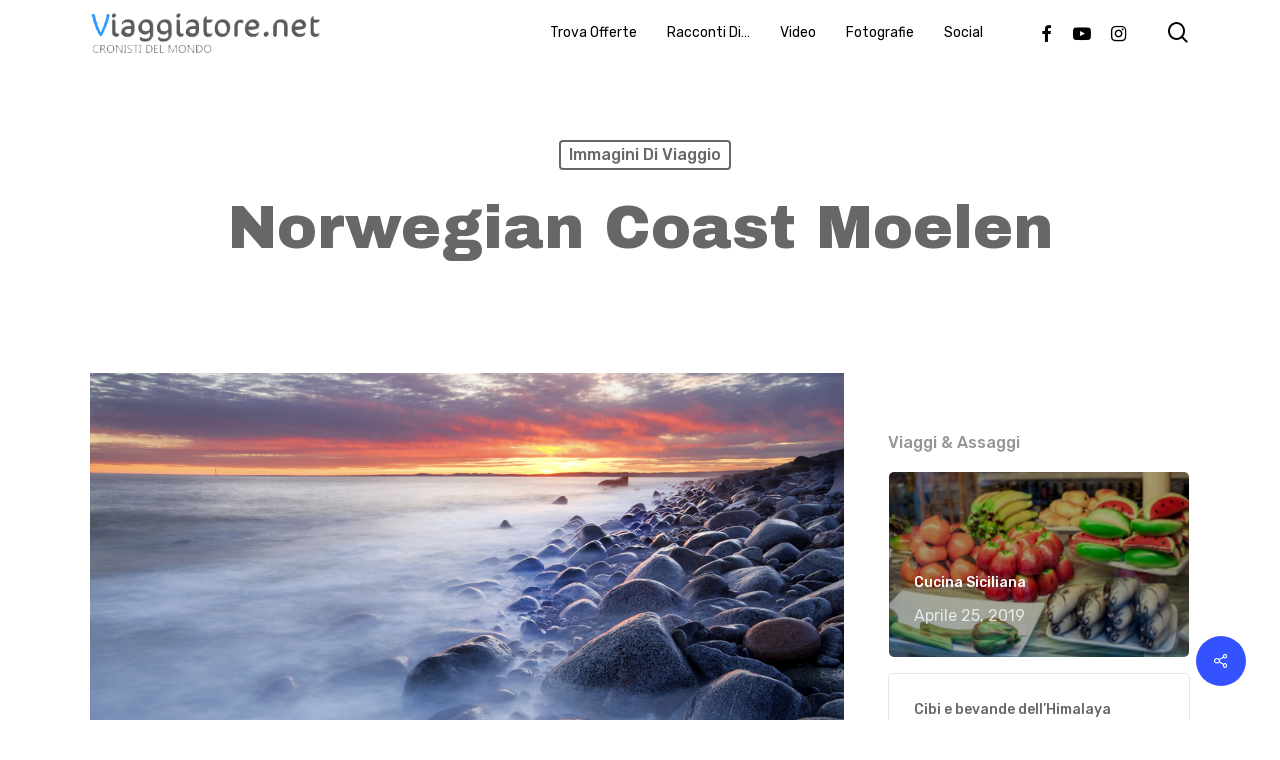

--- FILE ---
content_type: text/html; charset=UTF-8
request_url: https://viaggiatore.net/norwegian-coast-moelen/
body_size: 17813
content:
<!doctype html>
<html lang="it-IT" class="no-js">
<head>
	<meta charset="UTF-8">
	<meta name="viewport" content="width=device-width, initial-scale=1, maximum-scale=1, user-scalable=0" /><title>Norwegian coast Moelen &#8211; Viaggiatore.net</title>
<meta name='robots' content='max-image-preview:large' />
<link rel='dns-prefetch' href='//fonts.googleapis.com' />
<link rel="alternate" type="application/rss+xml" title="Viaggiatore.net &raquo; Feed" href="https://viaggiatore.net/feed/" />
<link rel="alternate" type="application/rss+xml" title="Viaggiatore.net &raquo; Feed dei commenti" href="https://viaggiatore.net/comments/feed/" />
<script type="text/javascript">
window._wpemojiSettings = {"baseUrl":"https:\/\/s.w.org\/images\/core\/emoji\/14.0.0\/72x72\/","ext":".png","svgUrl":"https:\/\/s.w.org\/images\/core\/emoji\/14.0.0\/svg\/","svgExt":".svg","source":{"concatemoji":"https:\/\/viaggiatore.net\/wp-includes\/js\/wp-emoji-release.min.js?ver=2232ce5da283a0b3612e6c4545be5ef7"}};
/*! This file is auto-generated */
!function(e,a,t){var n,r,o,i=a.createElement("canvas"),p=i.getContext&&i.getContext("2d");function s(e,t){p.clearRect(0,0,i.width,i.height),p.fillText(e,0,0);e=i.toDataURL();return p.clearRect(0,0,i.width,i.height),p.fillText(t,0,0),e===i.toDataURL()}function c(e){var t=a.createElement("script");t.src=e,t.defer=t.type="text/javascript",a.getElementsByTagName("head")[0].appendChild(t)}for(o=Array("flag","emoji"),t.supports={everything:!0,everythingExceptFlag:!0},r=0;r<o.length;r++)t.supports[o[r]]=function(e){if(p&&p.fillText)switch(p.textBaseline="top",p.font="600 32px Arial",e){case"flag":return s("\ud83c\udff3\ufe0f\u200d\u26a7\ufe0f","\ud83c\udff3\ufe0f\u200b\u26a7\ufe0f")?!1:!s("\ud83c\uddfa\ud83c\uddf3","\ud83c\uddfa\u200b\ud83c\uddf3")&&!s("\ud83c\udff4\udb40\udc67\udb40\udc62\udb40\udc65\udb40\udc6e\udb40\udc67\udb40\udc7f","\ud83c\udff4\u200b\udb40\udc67\u200b\udb40\udc62\u200b\udb40\udc65\u200b\udb40\udc6e\u200b\udb40\udc67\u200b\udb40\udc7f");case"emoji":return!s("\ud83e\udef1\ud83c\udffb\u200d\ud83e\udef2\ud83c\udfff","\ud83e\udef1\ud83c\udffb\u200b\ud83e\udef2\ud83c\udfff")}return!1}(o[r]),t.supports.everything=t.supports.everything&&t.supports[o[r]],"flag"!==o[r]&&(t.supports.everythingExceptFlag=t.supports.everythingExceptFlag&&t.supports[o[r]]);t.supports.everythingExceptFlag=t.supports.everythingExceptFlag&&!t.supports.flag,t.DOMReady=!1,t.readyCallback=function(){t.DOMReady=!0},t.supports.everything||(n=function(){t.readyCallback()},a.addEventListener?(a.addEventListener("DOMContentLoaded",n,!1),e.addEventListener("load",n,!1)):(e.attachEvent("onload",n),a.attachEvent("onreadystatechange",function(){"complete"===a.readyState&&t.readyCallback()})),(e=t.source||{}).concatemoji?c(e.concatemoji):e.wpemoji&&e.twemoji&&(c(e.twemoji),c(e.wpemoji)))}(window,document,window._wpemojiSettings);
</script>
<style type="text/css">
img.wp-smiley,
img.emoji {
	display: inline !important;
	border: none !important;
	box-shadow: none !important;
	height: 1em !important;
	width: 1em !important;
	margin: 0 0.07em !important;
	vertical-align: -0.1em !important;
	background: none !important;
	padding: 0 !important;
}
</style>
	<link rel='stylesheet' id='wp-block-library-css' href='https://viaggiatore.net/wp-includes/css/dist/block-library/style.min.css?ver=2232ce5da283a0b3612e6c4545be5ef7' type='text/css' media='all' />
<link rel='stylesheet' id='classic-theme-styles-css' href='https://viaggiatore.net/wp-includes/css/classic-themes.min.css?ver=2232ce5da283a0b3612e6c4545be5ef7' type='text/css' media='all' />
<style id='global-styles-inline-css' type='text/css'>
body{--wp--preset--color--black: #000000;--wp--preset--color--cyan-bluish-gray: #abb8c3;--wp--preset--color--white: #ffffff;--wp--preset--color--pale-pink: #f78da7;--wp--preset--color--vivid-red: #cf2e2e;--wp--preset--color--luminous-vivid-orange: #ff6900;--wp--preset--color--luminous-vivid-amber: #fcb900;--wp--preset--color--light-green-cyan: #7bdcb5;--wp--preset--color--vivid-green-cyan: #00d084;--wp--preset--color--pale-cyan-blue: #8ed1fc;--wp--preset--color--vivid-cyan-blue: #0693e3;--wp--preset--color--vivid-purple: #9b51e0;--wp--preset--gradient--vivid-cyan-blue-to-vivid-purple: linear-gradient(135deg,rgba(6,147,227,1) 0%,rgb(155,81,224) 100%);--wp--preset--gradient--light-green-cyan-to-vivid-green-cyan: linear-gradient(135deg,rgb(122,220,180) 0%,rgb(0,208,130) 100%);--wp--preset--gradient--luminous-vivid-amber-to-luminous-vivid-orange: linear-gradient(135deg,rgba(252,185,0,1) 0%,rgba(255,105,0,1) 100%);--wp--preset--gradient--luminous-vivid-orange-to-vivid-red: linear-gradient(135deg,rgba(255,105,0,1) 0%,rgb(207,46,46) 100%);--wp--preset--gradient--very-light-gray-to-cyan-bluish-gray: linear-gradient(135deg,rgb(238,238,238) 0%,rgb(169,184,195) 100%);--wp--preset--gradient--cool-to-warm-spectrum: linear-gradient(135deg,rgb(74,234,220) 0%,rgb(151,120,209) 20%,rgb(207,42,186) 40%,rgb(238,44,130) 60%,rgb(251,105,98) 80%,rgb(254,248,76) 100%);--wp--preset--gradient--blush-light-purple: linear-gradient(135deg,rgb(255,206,236) 0%,rgb(152,150,240) 100%);--wp--preset--gradient--blush-bordeaux: linear-gradient(135deg,rgb(254,205,165) 0%,rgb(254,45,45) 50%,rgb(107,0,62) 100%);--wp--preset--gradient--luminous-dusk: linear-gradient(135deg,rgb(255,203,112) 0%,rgb(199,81,192) 50%,rgb(65,88,208) 100%);--wp--preset--gradient--pale-ocean: linear-gradient(135deg,rgb(255,245,203) 0%,rgb(182,227,212) 50%,rgb(51,167,181) 100%);--wp--preset--gradient--electric-grass: linear-gradient(135deg,rgb(202,248,128) 0%,rgb(113,206,126) 100%);--wp--preset--gradient--midnight: linear-gradient(135deg,rgb(2,3,129) 0%,rgb(40,116,252) 100%);--wp--preset--duotone--dark-grayscale: url('#wp-duotone-dark-grayscale');--wp--preset--duotone--grayscale: url('#wp-duotone-grayscale');--wp--preset--duotone--purple-yellow: url('#wp-duotone-purple-yellow');--wp--preset--duotone--blue-red: url('#wp-duotone-blue-red');--wp--preset--duotone--midnight: url('#wp-duotone-midnight');--wp--preset--duotone--magenta-yellow: url('#wp-duotone-magenta-yellow');--wp--preset--duotone--purple-green: url('#wp-duotone-purple-green');--wp--preset--duotone--blue-orange: url('#wp-duotone-blue-orange');--wp--preset--font-size--small: 13px;--wp--preset--font-size--medium: 20px;--wp--preset--font-size--large: 36px;--wp--preset--font-size--x-large: 42px;--wp--preset--spacing--20: 0.44rem;--wp--preset--spacing--30: 0.67rem;--wp--preset--spacing--40: 1rem;--wp--preset--spacing--50: 1.5rem;--wp--preset--spacing--60: 2.25rem;--wp--preset--spacing--70: 3.38rem;--wp--preset--spacing--80: 5.06rem;--wp--preset--shadow--natural: 6px 6px 9px rgba(0, 0, 0, 0.2);--wp--preset--shadow--deep: 12px 12px 50px rgba(0, 0, 0, 0.4);--wp--preset--shadow--sharp: 6px 6px 0px rgba(0, 0, 0, 0.2);--wp--preset--shadow--outlined: 6px 6px 0px -3px rgba(255, 255, 255, 1), 6px 6px rgba(0, 0, 0, 1);--wp--preset--shadow--crisp: 6px 6px 0px rgba(0, 0, 0, 1);}:where(.is-layout-flex){gap: 0.5em;}body .is-layout-flow > .alignleft{float: left;margin-inline-start: 0;margin-inline-end: 2em;}body .is-layout-flow > .alignright{float: right;margin-inline-start: 2em;margin-inline-end: 0;}body .is-layout-flow > .aligncenter{margin-left: auto !important;margin-right: auto !important;}body .is-layout-constrained > .alignleft{float: left;margin-inline-start: 0;margin-inline-end: 2em;}body .is-layout-constrained > .alignright{float: right;margin-inline-start: 2em;margin-inline-end: 0;}body .is-layout-constrained > .aligncenter{margin-left: auto !important;margin-right: auto !important;}body .is-layout-constrained > :where(:not(.alignleft):not(.alignright):not(.alignfull)){max-width: var(--wp--style--global--content-size);margin-left: auto !important;margin-right: auto !important;}body .is-layout-constrained > .alignwide{max-width: var(--wp--style--global--wide-size);}body .is-layout-flex{display: flex;}body .is-layout-flex{flex-wrap: wrap;align-items: center;}body .is-layout-flex > *{margin: 0;}:where(.wp-block-columns.is-layout-flex){gap: 2em;}.has-black-color{color: var(--wp--preset--color--black) !important;}.has-cyan-bluish-gray-color{color: var(--wp--preset--color--cyan-bluish-gray) !important;}.has-white-color{color: var(--wp--preset--color--white) !important;}.has-pale-pink-color{color: var(--wp--preset--color--pale-pink) !important;}.has-vivid-red-color{color: var(--wp--preset--color--vivid-red) !important;}.has-luminous-vivid-orange-color{color: var(--wp--preset--color--luminous-vivid-orange) !important;}.has-luminous-vivid-amber-color{color: var(--wp--preset--color--luminous-vivid-amber) !important;}.has-light-green-cyan-color{color: var(--wp--preset--color--light-green-cyan) !important;}.has-vivid-green-cyan-color{color: var(--wp--preset--color--vivid-green-cyan) !important;}.has-pale-cyan-blue-color{color: var(--wp--preset--color--pale-cyan-blue) !important;}.has-vivid-cyan-blue-color{color: var(--wp--preset--color--vivid-cyan-blue) !important;}.has-vivid-purple-color{color: var(--wp--preset--color--vivid-purple) !important;}.has-black-background-color{background-color: var(--wp--preset--color--black) !important;}.has-cyan-bluish-gray-background-color{background-color: var(--wp--preset--color--cyan-bluish-gray) !important;}.has-white-background-color{background-color: var(--wp--preset--color--white) !important;}.has-pale-pink-background-color{background-color: var(--wp--preset--color--pale-pink) !important;}.has-vivid-red-background-color{background-color: var(--wp--preset--color--vivid-red) !important;}.has-luminous-vivid-orange-background-color{background-color: var(--wp--preset--color--luminous-vivid-orange) !important;}.has-luminous-vivid-amber-background-color{background-color: var(--wp--preset--color--luminous-vivid-amber) !important;}.has-light-green-cyan-background-color{background-color: var(--wp--preset--color--light-green-cyan) !important;}.has-vivid-green-cyan-background-color{background-color: var(--wp--preset--color--vivid-green-cyan) !important;}.has-pale-cyan-blue-background-color{background-color: var(--wp--preset--color--pale-cyan-blue) !important;}.has-vivid-cyan-blue-background-color{background-color: var(--wp--preset--color--vivid-cyan-blue) !important;}.has-vivid-purple-background-color{background-color: var(--wp--preset--color--vivid-purple) !important;}.has-black-border-color{border-color: var(--wp--preset--color--black) !important;}.has-cyan-bluish-gray-border-color{border-color: var(--wp--preset--color--cyan-bluish-gray) !important;}.has-white-border-color{border-color: var(--wp--preset--color--white) !important;}.has-pale-pink-border-color{border-color: var(--wp--preset--color--pale-pink) !important;}.has-vivid-red-border-color{border-color: var(--wp--preset--color--vivid-red) !important;}.has-luminous-vivid-orange-border-color{border-color: var(--wp--preset--color--luminous-vivid-orange) !important;}.has-luminous-vivid-amber-border-color{border-color: var(--wp--preset--color--luminous-vivid-amber) !important;}.has-light-green-cyan-border-color{border-color: var(--wp--preset--color--light-green-cyan) !important;}.has-vivid-green-cyan-border-color{border-color: var(--wp--preset--color--vivid-green-cyan) !important;}.has-pale-cyan-blue-border-color{border-color: var(--wp--preset--color--pale-cyan-blue) !important;}.has-vivid-cyan-blue-border-color{border-color: var(--wp--preset--color--vivid-cyan-blue) !important;}.has-vivid-purple-border-color{border-color: var(--wp--preset--color--vivid-purple) !important;}.has-vivid-cyan-blue-to-vivid-purple-gradient-background{background: var(--wp--preset--gradient--vivid-cyan-blue-to-vivid-purple) !important;}.has-light-green-cyan-to-vivid-green-cyan-gradient-background{background: var(--wp--preset--gradient--light-green-cyan-to-vivid-green-cyan) !important;}.has-luminous-vivid-amber-to-luminous-vivid-orange-gradient-background{background: var(--wp--preset--gradient--luminous-vivid-amber-to-luminous-vivid-orange) !important;}.has-luminous-vivid-orange-to-vivid-red-gradient-background{background: var(--wp--preset--gradient--luminous-vivid-orange-to-vivid-red) !important;}.has-very-light-gray-to-cyan-bluish-gray-gradient-background{background: var(--wp--preset--gradient--very-light-gray-to-cyan-bluish-gray) !important;}.has-cool-to-warm-spectrum-gradient-background{background: var(--wp--preset--gradient--cool-to-warm-spectrum) !important;}.has-blush-light-purple-gradient-background{background: var(--wp--preset--gradient--blush-light-purple) !important;}.has-blush-bordeaux-gradient-background{background: var(--wp--preset--gradient--blush-bordeaux) !important;}.has-luminous-dusk-gradient-background{background: var(--wp--preset--gradient--luminous-dusk) !important;}.has-pale-ocean-gradient-background{background: var(--wp--preset--gradient--pale-ocean) !important;}.has-electric-grass-gradient-background{background: var(--wp--preset--gradient--electric-grass) !important;}.has-midnight-gradient-background{background: var(--wp--preset--gradient--midnight) !important;}.has-small-font-size{font-size: var(--wp--preset--font-size--small) !important;}.has-medium-font-size{font-size: var(--wp--preset--font-size--medium) !important;}.has-large-font-size{font-size: var(--wp--preset--font-size--large) !important;}.has-x-large-font-size{font-size: var(--wp--preset--font-size--x-large) !important;}
.wp-block-navigation a:where(:not(.wp-element-button)){color: inherit;}
:where(.wp-block-columns.is-layout-flex){gap: 2em;}
.wp-block-pullquote{font-size: 1.5em;line-height: 1.6;}
</style>
<link rel='stylesheet' id='salient-social-css' href='https://viaggiatore.net/wp-content/plugins/salient-social/css/style.css?ver=1.2.2' type='text/css' media='all' />
<style id='salient-social-inline-css' type='text/css'>

  .sharing-default-minimal .nectar-love.loved,
  body .nectar-social[data-color-override="override"].fixed > a:before, 
  body .nectar-social[data-color-override="override"].fixed .nectar-social-inner a,
  .sharing-default-minimal .nectar-social[data-color-override="override"] .nectar-social-inner a:hover,
  .nectar-social.vertical[data-color-override="override"] .nectar-social-inner a:hover {
    background-color: #3452ff;
  }
  .nectar-social.hover .nectar-love.loved,
  .nectar-social.hover > .nectar-love-button a:hover,
  .nectar-social[data-color-override="override"].hover > div a:hover,
  #single-below-header .nectar-social[data-color-override="override"].hover > div a:hover,
  .nectar-social[data-color-override="override"].hover .share-btn:hover,
  .sharing-default-minimal .nectar-social[data-color-override="override"] .nectar-social-inner a {
    border-color: #3452ff;
  }
  #single-below-header .nectar-social.hover .nectar-love.loved i,
  #single-below-header .nectar-social.hover[data-color-override="override"] a:hover,
  #single-below-header .nectar-social.hover[data-color-override="override"] a:hover i,
  #single-below-header .nectar-social.hover .nectar-love-button a:hover i,
  .nectar-love:hover i,
  .hover .nectar-love:hover .total_loves,
  .nectar-love.loved i,
  .nectar-social.hover .nectar-love.loved .total_loves,
  .nectar-social.hover .share-btn:hover, 
  .nectar-social[data-color-override="override"].hover .nectar-social-inner a:hover,
  .nectar-social[data-color-override="override"].hover > div:hover span,
  .sharing-default-minimal .nectar-social[data-color-override="override"] .nectar-social-inner a:not(:hover) i,
  .sharing-default-minimal .nectar-social[data-color-override="override"] .nectar-social-inner a:not(:hover) {
    color: #3452ff;
  }
</style>
<link rel='stylesheet' id='font-awesome-css' href='https://viaggiatore.net/wp-content/themes/salient/css/font-awesome-legacy.min.css?ver=4.7.1' type='text/css' media='all' />
<link rel='stylesheet' id='salient-grid-system-css' href='https://viaggiatore.net/wp-content/themes/salient/css/build/grid-system.css?ver=15.0.7' type='text/css' media='all' />
<link rel='stylesheet' id='main-styles-css' href='https://viaggiatore.net/wp-content/themes/salient/css/build/style.css?ver=15.0.7' type='text/css' media='all' />
<style id='main-styles-inline-css' type='text/css'>
html:not(.page-trans-loaded) { background-color: #ffffff; }
</style>
<link rel='stylesheet' id='nectar-single-styles-css' href='https://viaggiatore.net/wp-content/themes/salient/css/build/single.css?ver=15.0.7' type='text/css' media='all' />
<link rel='stylesheet' id='nectar-element-recent-posts-css' href='https://viaggiatore.net/wp-content/themes/salient/css/build/elements/element-recent-posts.css?ver=15.0.7' type='text/css' media='all' />
<link rel='stylesheet' id='nectar_default_font_open_sans-css' href='https://fonts.googleapis.com/css?family=Open+Sans%3A300%2C400%2C600%2C700&#038;subset=latin%2Clatin-ext' type='text/css' media='all' />
<link rel='stylesheet' id='responsive-css' href='https://viaggiatore.net/wp-content/themes/salient/css/build/responsive.css?ver=15.0.7' type='text/css' media='all' />
<link rel='stylesheet' id='skin-material-css' href='https://viaggiatore.net/wp-content/themes/salient/css/build/skin-material.css?ver=15.0.7' type='text/css' media='all' />
<link rel='stylesheet' id='salient-wp-menu-dynamic-css' href='https://viaggiatore.net/wp-content/uploads/salient/menu-dynamic.css?ver=66246' type='text/css' media='all' />
<link rel='stylesheet' id='nectar-widget-posts-css' href='https://viaggiatore.net/wp-content/themes/salient/css/build/elements/widget-nectar-posts.css?ver=15.0.7' type='text/css' media='all' />
<link rel='stylesheet' id='dynamic-css-css' href='https://viaggiatore.net/wp-content/themes/salient/css/salient-dynamic-styles.css?ver=15427' type='text/css' media='all' />
<style id='dynamic-css-inline-css' type='text/css'>
#page-header-bg[data-post-hs="default_minimal"] .inner-wrap{text-align:center}#page-header-bg[data-post-hs="default_minimal"] .inner-wrap >a,.material #page-header-bg.fullscreen-header .inner-wrap >a{color:#fff;font-weight:600;border:2px solid rgba(255,255,255,0.4);padding:4px 10px;margin:5px 6px 0 5px;display:inline-block;transition:all 0.2s ease;-webkit-transition:all 0.2s ease;font-size:14px;line-height:18px}body.material #page-header-bg.fullscreen-header .inner-wrap >a{margin-bottom:15px;}body.material #page-header-bg.fullscreen-header .inner-wrap >a{border:none;padding:6px 10px}body[data-button-style^="rounded"] #page-header-bg[data-post-hs="default_minimal"] .inner-wrap >a,body[data-button-style^="rounded"].material #page-header-bg.fullscreen-header .inner-wrap >a{border-radius:100px}body.single [data-post-hs="default_minimal"] #single-below-header span,body.single .heading-title[data-header-style="default_minimal"] #single-below-header span{line-height:14px;}#page-header-bg[data-post-hs="default_minimal"] #single-below-header{text-align:center;position:relative;z-index:100}#page-header-bg[data-post-hs="default_minimal"] #single-below-header span{float:none;display:inline-block}#page-header-bg[data-post-hs="default_minimal"] .inner-wrap >a:hover,#page-header-bg[data-post-hs="default_minimal"] .inner-wrap >a:focus{border-color:transparent}#page-header-bg.fullscreen-header .avatar,#page-header-bg[data-post-hs="default_minimal"] .avatar{border-radius:100%}#page-header-bg.fullscreen-header .meta-author span,#page-header-bg[data-post-hs="default_minimal"] .meta-author span{display:block}#page-header-bg.fullscreen-header .meta-author img{margin-bottom:0;height:50px;width:auto}#page-header-bg[data-post-hs="default_minimal"] .meta-author img{margin-bottom:0;height:40px;width:auto}#page-header-bg[data-post-hs="default_minimal"] .author-section{position:absolute;bottom:30px}#page-header-bg.fullscreen-header .meta-author,#page-header-bg[data-post-hs="default_minimal"] .meta-author{font-size:18px}#page-header-bg.fullscreen-header .author-section .meta-date,#page-header-bg[data-post-hs="default_minimal"] .author-section .meta-date{font-size:12px;color:rgba(255,255,255,0.8)}#page-header-bg.fullscreen-header .author-section .meta-date i{font-size:12px}#page-header-bg[data-post-hs="default_minimal"] .author-section .meta-date i{font-size:11px;line-height:14px}#page-header-bg[data-post-hs="default_minimal"] .author-section .avatar-post-info{position:relative;top:-5px}#page-header-bg.fullscreen-header .author-section a,#page-header-bg[data-post-hs="default_minimal"] .author-section a{display:block;margin-bottom:-2px}#page-header-bg[data-post-hs="default_minimal"] .author-section a{font-size:14px;line-height:14px}#page-header-bg.fullscreen-header .author-section a:hover,#page-header-bg[data-post-hs="default_minimal"] .author-section a:hover{color:rgba(255,255,255,0.85)!important}#page-header-bg.fullscreen-header .author-section,#page-header-bg[data-post-hs="default_minimal"] .author-section{width:100%;z-index:10;text-align:center}#page-header-bg.fullscreen-header .author-section{margin-top:25px;}#page-header-bg.fullscreen-header .author-section span,#page-header-bg[data-post-hs="default_minimal"] .author-section span{padding-left:0;line-height:20px;font-size:20px}#page-header-bg.fullscreen-header .author-section .avatar-post-info,#page-header-bg[data-post-hs="default_minimal"] .author-section .avatar-post-info{margin-left:10px}#page-header-bg.fullscreen-header .author-section .avatar-post-info,#page-header-bg.fullscreen-header .author-section .meta-author,#page-header-bg[data-post-hs="default_minimal"] .author-section .avatar-post-info,#page-header-bg[data-post-hs="default_minimal"] .author-section .meta-author{text-align:left;display:inline-block;top:9px}@media only screen and (min-width :690px) and (max-width :999px){body.single-post #page-header-bg[data-post-hs="default_minimal"]{padding-top:10%;padding-bottom:10%;}}@media only screen and (max-width :690px){#ajax-content-wrap #page-header-bg[data-post-hs="default_minimal"] #single-below-header span:not(.rich-snippet-hidden),#ajax-content-wrap .row.heading-title[data-header-style="default_minimal"] .col.section-title span.meta-category{display:inline-block;}.container-wrap[data-remove-post-comment-number="0"][data-remove-post-author="0"][data-remove-post-date="0"] .heading-title[data-header-style="default_minimal"] #single-below-header > span,#page-header-bg[data-post-hs="default_minimal"] .span_6[data-remove-post-comment-number="0"][data-remove-post-author="0"][data-remove-post-date="0"] #single-below-header > span{padding:0 8px;}.container-wrap[data-remove-post-comment-number="0"][data-remove-post-author="0"][data-remove-post-date="0"] .heading-title[data-header-style="default_minimal"] #single-below-header span,#page-header-bg[data-post-hs="default_minimal"] .span_6[data-remove-post-comment-number="0"][data-remove-post-author="0"][data-remove-post-date="0"] #single-below-header span{font-size:13px;line-height:10px;}.material #page-header-bg.fullscreen-header .author-section{margin-top:5px;}#page-header-bg.fullscreen-header .author-section{bottom:20px;}#page-header-bg.fullscreen-header .author-section .meta-date:not(.updated){margin-top:-4px;display:block;}#page-header-bg.fullscreen-header .author-section .avatar-post-info{margin:10px 0 0 0;}}#page-header-bg h1,#page-header-bg .subheader,.nectar-box-roll .overlaid-content h1,.nectar-box-roll .overlaid-content .subheader,#page-header-bg #portfolio-nav a i,body .section-title #portfolio-nav a:hover i,.page-header-no-bg h1,.page-header-no-bg span,#page-header-bg #portfolio-nav a i,#page-header-bg span,#page-header-bg #single-below-header a:hover,#page-header-bg #single-below-header a:focus,#page-header-bg.fullscreen-header .author-section a{color:#ffffff!important;}body #page-header-bg .pinterest-share i,body #page-header-bg .facebook-share i,body #page-header-bg .linkedin-share i,body #page-header-bg .twitter-share i,body #page-header-bg .google-plus-share i,body #page-header-bg .icon-salient-heart,body #page-header-bg .icon-salient-heart-2{color:#ffffff;}#page-header-bg[data-post-hs="default_minimal"] .inner-wrap > a:not(:hover){color:#ffffff;border-color:rgba(255,255,255,0.4);}.single #page-header-bg #single-below-header > span{border-color:rgba(255,255,255,0.4);}body .section-title #portfolio-nav a:hover i{opacity:0.75;}.single #page-header-bg .blog-title #single-meta .nectar-social.hover > div a,.single #page-header-bg .blog-title #single-meta > div a,.single #page-header-bg .blog-title #single-meta ul .n-shortcode a,#page-header-bg .blog-title #single-meta .nectar-social.hover .share-btn{border-color:rgba(255,255,255,0.4);}.single #page-header-bg .blog-title #single-meta .nectar-social.hover > div a:hover,#page-header-bg .blog-title #single-meta .nectar-social.hover .share-btn:hover,.single #page-header-bg .blog-title #single-meta div > a:hover,.single #page-header-bg .blog-title #single-meta ul .n-shortcode a:hover,.single #page-header-bg .blog-title #single-meta ul li:not(.meta-share-count):hover > a{border-color:rgba(255,255,255,1);}.single #page-header-bg #single-meta div span,.single #page-header-bg #single-meta > div a,.single #page-header-bg #single-meta > div i{color:#ffffff!important;}.single #page-header-bg #single-meta ul .meta-share-count .nectar-social a i{color:rgba(255,255,255,0.7)!important;}.single #page-header-bg #single-meta ul .meta-share-count .nectar-social a:hover i{color:rgba(255,255,255,1)!important;}#header-space{background-color:#ffffff}@media only screen and (min-width:1000px){body #ajax-content-wrap.no-scroll{min-height:calc(100vh - 65px);height:calc(100vh - 65px)!important;}}@media only screen and (min-width:1000px){#page-header-wrap.fullscreen-header,#page-header-wrap.fullscreen-header #page-header-bg,html:not(.nectar-box-roll-loaded) .nectar-box-roll > #page-header-bg.fullscreen-header,.nectar_fullscreen_zoom_recent_projects,#nectar_fullscreen_rows:not(.afterLoaded) > div{height:calc(100vh - 64px);}.wpb_row.vc_row-o-full-height.top-level,.wpb_row.vc_row-o-full-height.top-level > .col.span_12{min-height:calc(100vh - 64px);}html:not(.nectar-box-roll-loaded) .nectar-box-roll > #page-header-bg.fullscreen-header{top:65px;}.nectar-slider-wrap[data-fullscreen="true"]:not(.loaded),.nectar-slider-wrap[data-fullscreen="true"]:not(.loaded) .swiper-container{height:calc(100vh - 63px)!important;}.admin-bar .nectar-slider-wrap[data-fullscreen="true"]:not(.loaded),.admin-bar .nectar-slider-wrap[data-fullscreen="true"]:not(.loaded) .swiper-container{height:calc(100vh - 63px - 32px)!important;}}.admin-bar[class*="page-template-template-no-header"] .wpb_row.vc_row-o-full-height.top-level,.admin-bar[class*="page-template-template-no-header"] .wpb_row.vc_row-o-full-height.top-level > .col.span_12{min-height:calc(100vh - 32px);}body[class*="page-template-template-no-header"] .wpb_row.vc_row-o-full-height.top-level,body[class*="page-template-template-no-header"] .wpb_row.vc_row-o-full-height.top-level > .col.span_12{min-height:100vh;}@media only screen and (max-width:999px){.using-mobile-browser #nectar_fullscreen_rows:not(.afterLoaded):not([data-mobile-disable="on"]) > div{height:calc(100vh - 106px);}.using-mobile-browser .wpb_row.vc_row-o-full-height.top-level,.using-mobile-browser .wpb_row.vc_row-o-full-height.top-level > .col.span_12,[data-permanent-transparent="1"].using-mobile-browser .wpb_row.vc_row-o-full-height.top-level,[data-permanent-transparent="1"].using-mobile-browser .wpb_row.vc_row-o-full-height.top-level > .col.span_12{min-height:calc(100vh - 106px);}html:not(.nectar-box-roll-loaded) .nectar-box-roll > #page-header-bg.fullscreen-header,.nectar_fullscreen_zoom_recent_projects,.nectar-slider-wrap[data-fullscreen="true"]:not(.loaded),.nectar-slider-wrap[data-fullscreen="true"]:not(.loaded) .swiper-container,#nectar_fullscreen_rows:not(.afterLoaded):not([data-mobile-disable="on"]) > div{height:calc(100vh - 53px);}.wpb_row.vc_row-o-full-height.top-level,.wpb_row.vc_row-o-full-height.top-level > .col.span_12{min-height:calc(100vh - 53px);}body[data-transparent-header="false"] #ajax-content-wrap.no-scroll{min-height:calc(100vh - 53px);height:calc(100vh - 53px);}}.screen-reader-text,.nectar-skip-to-content:not(:focus){border:0;clip:rect(1px,1px,1px,1px);clip-path:inset(50%);height:1px;margin:-1px;overflow:hidden;padding:0;position:absolute!important;width:1px;word-wrap:normal!important;}.row .col img:not([srcset]){width:auto;}.row .col img.img-with-animation.nectar-lazy:not([srcset]){width:100%;}
</style>
<link rel='stylesheet' id='redux-google-fonts-salient_redux-css' href='https://fonts.googleapis.com/css?family=Rubik%3A400%2C500%2C700%7CArchivo+Black%3A400%7CNunito%3A400italic%2C400%7CMontserrat%3A500&#038;subset=latin&#038;ver=1675359425' type='text/css' media='all' />
<script type='text/javascript' src='https://viaggiatore.net/wp-includes/js/jquery/jquery.min.js?ver=3.6.4' id='jquery-core-js'></script>
<script type='text/javascript' src='https://viaggiatore.net/wp-includes/js/jquery/jquery-migrate.min.js?ver=3.4.0' id='jquery-migrate-js'></script>
<link rel="https://api.w.org/" href="https://viaggiatore.net/wp-json/" /><link rel="alternate" type="application/json" href="https://viaggiatore.net/wp-json/wp/v2/posts/15777" /><link rel="EditURI" type="application/rsd+xml" title="RSD" href="https://viaggiatore.net/xmlrpc.php?rsd" />
<link rel="wlwmanifest" type="application/wlwmanifest+xml" href="https://viaggiatore.net/wp-includes/wlwmanifest.xml" />

<link rel="canonical" href="https://viaggiatore.net/norwegian-coast-moelen/" />
<link rel='shortlink' href='https://viaggiatore.net/?p=15777' />
<link rel="alternate" type="application/json+oembed" href="https://viaggiatore.net/wp-json/oembed/1.0/embed?url=https%3A%2F%2Fviaggiatore.net%2Fnorwegian-coast-moelen%2F" />
<link rel="alternate" type="text/xml+oembed" href="https://viaggiatore.net/wp-json/oembed/1.0/embed?url=https%3A%2F%2Fviaggiatore.net%2Fnorwegian-coast-moelen%2F&#038;format=xml" />
<!-- Analytics by WP Statistics v14.11.4 - https://wp-statistics.com -->
<script type="text/javascript"> var root = document.getElementsByTagName( "html" )[0]; root.setAttribute( "class", "js" ); </script><meta name="generator" content="Powered by WPBakery Page Builder - drag and drop page builder for WordPress."/>
<noscript><style> .wpb_animate_when_almost_visible { opacity: 1; }</style></noscript></head><body class="post-template-default single single-post postid-15777 single-format-standard material wpb-js-composer js-comp-ver-6.9.1 vc_responsive" data-footer-reveal="1" data-footer-reveal-shadow="none" data-header-format="default" data-body-border="off" data-boxed-style="" data-header-breakpoint="1000" data-dropdown-style="minimal" data-cae="easeOutQuart" data-cad="700" data-megamenu-width="full-width" data-aie="zoom-out" data-ls="magnific" data-apte="standard" data-hhun="0" data-fancy-form-rcs="default" data-form-style="minimal" data-form-submit="regular" data-is="minimal" data-button-style="slightly_rounded_shadow" data-user-account-button="false" data-flex-cols="true" data-col-gap="default" data-header-inherit-rc="false" data-header-search="true" data-animated-anchors="true" data-ajax-transitions="true" data-full-width-header="false" data-slide-out-widget-area="true" data-slide-out-widget-area-style="slide-out-from-right" data-user-set-ocm="off" data-loading-animation="none" data-bg-header="false" data-responsive="1" data-ext-responsive="true" data-ext-padding="90" data-header-resize="1" data-header-color="custom" data-cart="false" data-remove-m-parallax="" data-remove-m-video-bgs="" data-m-animate="0" data-force-header-trans-color="light" data-smooth-scrolling="0" data-permanent-transparent="false" >
	
	<script type="text/javascript">
	 (function(window, document) {

		 if(navigator.userAgent.match(/(Android|iPod|iPhone|iPad|BlackBerry|IEMobile|Opera Mini)/)) {
			 document.body.className += " using-mobile-browser mobile ";
		 }

		 if( !("ontouchstart" in window) ) {

			 var body = document.querySelector("body");
			 var winW = window.innerWidth;
			 var bodyW = body.clientWidth;

			 if (winW > bodyW + 4) {
				 body.setAttribute("style", "--scroll-bar-w: " + (winW - bodyW - 4) + "px");
			 } else {
				 body.setAttribute("style", "--scroll-bar-w: 0px");
			 }
		 }

	 })(window, document);
   </script><svg xmlns="http://www.w3.org/2000/svg" viewBox="0 0 0 0" width="0" height="0" focusable="false" role="none" style="visibility: hidden; position: absolute; left: -9999px; overflow: hidden;" ><defs><filter id="wp-duotone-dark-grayscale"><feColorMatrix color-interpolation-filters="sRGB" type="matrix" values=" .299 .587 .114 0 0 .299 .587 .114 0 0 .299 .587 .114 0 0 .299 .587 .114 0 0 " /><feComponentTransfer color-interpolation-filters="sRGB" ><feFuncR type="table" tableValues="0 0.49803921568627" /><feFuncG type="table" tableValues="0 0.49803921568627" /><feFuncB type="table" tableValues="0 0.49803921568627" /><feFuncA type="table" tableValues="1 1" /></feComponentTransfer><feComposite in2="SourceGraphic" operator="in" /></filter></defs></svg><svg xmlns="http://www.w3.org/2000/svg" viewBox="0 0 0 0" width="0" height="0" focusable="false" role="none" style="visibility: hidden; position: absolute; left: -9999px; overflow: hidden;" ><defs><filter id="wp-duotone-grayscale"><feColorMatrix color-interpolation-filters="sRGB" type="matrix" values=" .299 .587 .114 0 0 .299 .587 .114 0 0 .299 .587 .114 0 0 .299 .587 .114 0 0 " /><feComponentTransfer color-interpolation-filters="sRGB" ><feFuncR type="table" tableValues="0 1" /><feFuncG type="table" tableValues="0 1" /><feFuncB type="table" tableValues="0 1" /><feFuncA type="table" tableValues="1 1" /></feComponentTransfer><feComposite in2="SourceGraphic" operator="in" /></filter></defs></svg><svg xmlns="http://www.w3.org/2000/svg" viewBox="0 0 0 0" width="0" height="0" focusable="false" role="none" style="visibility: hidden; position: absolute; left: -9999px; overflow: hidden;" ><defs><filter id="wp-duotone-purple-yellow"><feColorMatrix color-interpolation-filters="sRGB" type="matrix" values=" .299 .587 .114 0 0 .299 .587 .114 0 0 .299 .587 .114 0 0 .299 .587 .114 0 0 " /><feComponentTransfer color-interpolation-filters="sRGB" ><feFuncR type="table" tableValues="0.54901960784314 0.98823529411765" /><feFuncG type="table" tableValues="0 1" /><feFuncB type="table" tableValues="0.71764705882353 0.25490196078431" /><feFuncA type="table" tableValues="1 1" /></feComponentTransfer><feComposite in2="SourceGraphic" operator="in" /></filter></defs></svg><svg xmlns="http://www.w3.org/2000/svg" viewBox="0 0 0 0" width="0" height="0" focusable="false" role="none" style="visibility: hidden; position: absolute; left: -9999px; overflow: hidden;" ><defs><filter id="wp-duotone-blue-red"><feColorMatrix color-interpolation-filters="sRGB" type="matrix" values=" .299 .587 .114 0 0 .299 .587 .114 0 0 .299 .587 .114 0 0 .299 .587 .114 0 0 " /><feComponentTransfer color-interpolation-filters="sRGB" ><feFuncR type="table" tableValues="0 1" /><feFuncG type="table" tableValues="0 0.27843137254902" /><feFuncB type="table" tableValues="0.5921568627451 0.27843137254902" /><feFuncA type="table" tableValues="1 1" /></feComponentTransfer><feComposite in2="SourceGraphic" operator="in" /></filter></defs></svg><svg xmlns="http://www.w3.org/2000/svg" viewBox="0 0 0 0" width="0" height="0" focusable="false" role="none" style="visibility: hidden; position: absolute; left: -9999px; overflow: hidden;" ><defs><filter id="wp-duotone-midnight"><feColorMatrix color-interpolation-filters="sRGB" type="matrix" values=" .299 .587 .114 0 0 .299 .587 .114 0 0 .299 .587 .114 0 0 .299 .587 .114 0 0 " /><feComponentTransfer color-interpolation-filters="sRGB" ><feFuncR type="table" tableValues="0 0" /><feFuncG type="table" tableValues="0 0.64705882352941" /><feFuncB type="table" tableValues="0 1" /><feFuncA type="table" tableValues="1 1" /></feComponentTransfer><feComposite in2="SourceGraphic" operator="in" /></filter></defs></svg><svg xmlns="http://www.w3.org/2000/svg" viewBox="0 0 0 0" width="0" height="0" focusable="false" role="none" style="visibility: hidden; position: absolute; left: -9999px; overflow: hidden;" ><defs><filter id="wp-duotone-magenta-yellow"><feColorMatrix color-interpolation-filters="sRGB" type="matrix" values=" .299 .587 .114 0 0 .299 .587 .114 0 0 .299 .587 .114 0 0 .299 .587 .114 0 0 " /><feComponentTransfer color-interpolation-filters="sRGB" ><feFuncR type="table" tableValues="0.78039215686275 1" /><feFuncG type="table" tableValues="0 0.94901960784314" /><feFuncB type="table" tableValues="0.35294117647059 0.47058823529412" /><feFuncA type="table" tableValues="1 1" /></feComponentTransfer><feComposite in2="SourceGraphic" operator="in" /></filter></defs></svg><svg xmlns="http://www.w3.org/2000/svg" viewBox="0 0 0 0" width="0" height="0" focusable="false" role="none" style="visibility: hidden; position: absolute; left: -9999px; overflow: hidden;" ><defs><filter id="wp-duotone-purple-green"><feColorMatrix color-interpolation-filters="sRGB" type="matrix" values=" .299 .587 .114 0 0 .299 .587 .114 0 0 .299 .587 .114 0 0 .299 .587 .114 0 0 " /><feComponentTransfer color-interpolation-filters="sRGB" ><feFuncR type="table" tableValues="0.65098039215686 0.40392156862745" /><feFuncG type="table" tableValues="0 1" /><feFuncB type="table" tableValues="0.44705882352941 0.4" /><feFuncA type="table" tableValues="1 1" /></feComponentTransfer><feComposite in2="SourceGraphic" operator="in" /></filter></defs></svg><svg xmlns="http://www.w3.org/2000/svg" viewBox="0 0 0 0" width="0" height="0" focusable="false" role="none" style="visibility: hidden; position: absolute; left: -9999px; overflow: hidden;" ><defs><filter id="wp-duotone-blue-orange"><feColorMatrix color-interpolation-filters="sRGB" type="matrix" values=" .299 .587 .114 0 0 .299 .587 .114 0 0 .299 .587 .114 0 0 .299 .587 .114 0 0 " /><feComponentTransfer color-interpolation-filters="sRGB" ><feFuncR type="table" tableValues="0.098039215686275 1" /><feFuncG type="table" tableValues="0 0.66274509803922" /><feFuncB type="table" tableValues="0.84705882352941 0.41960784313725" /><feFuncA type="table" tableValues="1 1" /></feComponentTransfer><feComposite in2="SourceGraphic" operator="in" /></filter></defs></svg><a href="#ajax-content-wrap" class="nectar-skip-to-content">Skip to main content</a><div class="ocm-effect-wrap"><div class="ocm-effect-wrap-inner"><div id="ajax-loading-screen" data-disable-mobile="1" data-disable-fade-on-click="0" data-effect="standard" data-method="standard"><div class="loading-icon none"><div class="material-icon">
						<svg class="nectar-material-spinner" width="60px" height="60px" viewBox="0 0 60 60">
							<circle stroke-linecap="round" cx="30" cy="30" r="26" fill="none" stroke-width="6"></circle>
				  		</svg>	 
					</div></div></div>	
	<div id="header-space"  data-header-mobile-fixed='1'></div> 
	
		<div id="header-outer" data-has-menu="true" data-has-buttons="yes" data-header-button_style="default" data-using-pr-menu="false" data-mobile-fixed="1" data-ptnm="false" data-lhe="animated_underline" data-user-set-bg="#ffffff" data-format="default" data-permanent-transparent="false" data-megamenu-rt="1" data-remove-fixed="0" data-header-resize="1" data-cart="false" data-transparency-option="" data-box-shadow="none" data-shrink-num="6" data-using-secondary="0" data-using-logo="1" data-logo-height="45" data-m-logo-height="30" data-padding="10" data-full-width="false" data-condense="false" >
		
<div id="search-outer" class="nectar">
	<div id="search">
		<div class="container">
			 <div id="search-box">
				 <div class="inner-wrap">
					 <div class="col span_12">
						  <form role="search" action="https://viaggiatore.net/" method="GET">
														 <input type="text" name="s"  value="" aria-label="Search" placeholder="Search" />
							 
						<span>Hit enter to search or ESC to close</span>
												</form>
					</div><!--/span_12-->
				</div><!--/inner-wrap-->
			 </div><!--/search-box-->
			 <div id="close"><a href="#"><span class="screen-reader-text">Close Search</span>
				<span class="close-wrap"> <span class="close-line close-line1"></span> <span class="close-line close-line2"></span> </span>				 </a></div>
		 </div><!--/container-->
	</div><!--/search-->
</div><!--/search-outer-->

<header id="top">
	<div class="container">
		<div class="row">
			<div class="col span_3">
								<a id="logo" href="https://viaggiatore.net" data-supplied-ml-starting-dark="false" data-supplied-ml-starting="false" data-supplied-ml="false" >
					<img class="stnd skip-lazy default-logo dark-version" width="342" height="66" alt="Viaggiatore.net" src="https://viaggiatore.net/wp-content/uploads/2015/04/logo-viaggiatore.png" srcset="https://viaggiatore.net/wp-content/uploads/2015/04/logo-viaggiatore.png 1x, https://viaggiatore.net/wp-content/uploads/2015/04/logo-viaggiatore.png 2x" />				</a>
							</div><!--/span_3-->

			<div class="col span_9 col_last">
									<div class="nectar-mobile-only mobile-header"><div class="inner"></div></div>
									<a class="mobile-search" href="#searchbox"><span class="nectar-icon icon-salient-search" aria-hidden="true"></span><span class="screen-reader-text">search</span></a>
														<div class="slide-out-widget-area-toggle mobile-icon slide-out-from-right" data-custom-color="false" data-icon-animation="simple-transform">
						<div> <a href="#sidewidgetarea" aria-label="Navigation Menu" aria-expanded="false" class="closed">
							<span class="screen-reader-text">Menu</span><span aria-hidden="true"> <i class="lines-button x2"> <i class="lines"></i> </i> </span>
						</a></div>
					</div>
				
									<nav>
													<ul class="sf-menu">
								<li id="menu-item-6669" class="menu-item menu-item-type-custom menu-item-object-custom menu-item-has-children nectar-regular-menu-item menu-item-6669"><a href="#"><span class="menu-title-text">Trova Offerte</span></a>
<ul class="sub-menu">
	<li id="menu-item-4353" class="menu-item menu-item-type-custom menu-item-object-custom nectar-regular-menu-item menu-item-4353"><a href="http://www.booking.com/?aid=333728&#038;label=HV"><span class="menu-title-text">Hotel</span></a></li>
	<li id="menu-item-6663" class="menu-item menu-item-type-custom menu-item-object-custom nectar-regular-menu-item menu-item-6663"><a href="https://www.booking.com/apartments/index.it.html?aid=333728;label=HV"><span class="menu-title-text">Appartamenti</span></a></li>
	<li id="menu-item-6664" class="menu-item menu-item-type-custom menu-item-object-custom nectar-regular-menu-item menu-item-6664"><a href="https://www.booking.com/resorts/index.it.html?aid=333728;label=HV"><span class="menu-title-text">Resort &#8211; vacanze</span></a></li>
	<li id="menu-item-6665" class="menu-item menu-item-type-custom menu-item-object-custom nectar-regular-menu-item menu-item-6665"><a href="https://www.booking.com/villas/index.it.html?aid=333728;label=HV"><span class="menu-title-text">Ville</span></a></li>
	<li id="menu-item-6666" class="menu-item menu-item-type-custom menu-item-object-custom nectar-regular-menu-item menu-item-6666"><a href="https://www.booking.com/bed-and-breakfast/index.it.html?aid=333728;label=HV"><span class="menu-title-text">Bed &#038; Breakfast</span></a></li>
	<li id="menu-item-6667" class="menu-item menu-item-type-custom menu-item-object-custom nectar-regular-menu-item menu-item-6667"><a href="https://www.booking.com/guest-house/index.it.html?aid=333728;label=HV"><span class="menu-title-text">Affittacamere</span></a></li>
	<li id="menu-item-6668" class="menu-item menu-item-type-custom menu-item-object-custom nectar-regular-menu-item menu-item-6668"><a href="https://www.booking.com/hotelchains.it.html?aid=333728;label=HV"><span class="menu-title-text">Catene Alberghiere</span></a></li>
	<li id="menu-item-6662" class="menu-item menu-item-type-custom menu-item-object-custom nectar-regular-menu-item menu-item-6662"><a href="http://crociere.viaggiatore.net/"><span class="menu-title-text">Crociere</span></a></li>
</ul>
</li>
<li id="menu-item-6827" class="menu-item menu-item-type-post_type menu-item-object-page menu-item-has-children nectar-regular-menu-item menu-item-6827"><a href="https://viaggiatore.net/racconti-di/"><span class="menu-title-text">Racconti di…</span></a>
<ul class="sub-menu">
	<li id="menu-item-6830" class="menu-item menu-item-type-post_type menu-item-object-page nectar-regular-menu-item menu-item-6830"><a href="https://viaggiatore.net/diventa-cronista-del-mondo/"><span class="menu-title-text">Diventa cronista del mondo</span></a></li>
</ul>
</li>
<li id="menu-item-1949" class="menu-item menu-item-type-post_type menu-item-object-page nectar-regular-menu-item menu-item-1949"><a href="https://viaggiatore.net/video-wall/"><span class="menu-title-text">Video</span></a></li>
<li id="menu-item-6237" class="menu-item menu-item-type-post_type menu-item-object-page menu-item-has-children nectar-regular-menu-item menu-item-6237"><a href="https://viaggiatore.net/fotografie/"><span class="menu-title-text">Fotografie</span></a>
<ul class="sub-menu">
	<li id="menu-item-21608" class="menu-item menu-item-type-post_type menu-item-object-page nectar-regular-menu-item menu-item-21608"><a href="https://viaggiatore.net/lost-in-space/"><span class="menu-title-text">Lost in Space</span></a></li>
</ul>
</li>
<li id="menu-item-1955" class="menu-item menu-item-type-post_type menu-item-object-page nectar-regular-menu-item menu-item-1955"><a href="https://viaggiatore.net/social-network/"><span class="menu-title-text">Social</span></a></li>
<li id="social-in-menu" class="button_social_group"><a target="_blank" rel="noopener" href="https://it-it.facebook.com/VIAGGIATORE.NET/"><span class="screen-reader-text">facebook</span><i class="fa fa-facebook" aria-hidden="true"></i> </a><a target="_blank" rel="noopener" href="https://www.youtube.com/user/THEWORLDOFTRAVEL"><span class="screen-reader-text">youtube</span><i class="fa fa-youtube-play" aria-hidden="true"></i> </a><a target="_blank" rel="noopener" href="https://www.instagram.com/viaggiatore_net/"><span class="screen-reader-text">instagram</span><i class="fa fa-instagram" aria-hidden="true"></i> </a></li>							</ul>
													<ul class="buttons sf-menu" data-user-set-ocm="off">

								<li id="search-btn"><div><a href="#searchbox"><span class="icon-salient-search" aria-hidden="true"></span><span class="screen-reader-text">search</span></a></div> </li>
							</ul>
						
					</nav>

					
				</div><!--/span_9-->

				
			</div><!--/row-->
					</div><!--/container-->
	</header>		
	</div>
		<div id="ajax-content-wrap">


<div class="container-wrap" data-midnight="dark" data-remove-post-date="1" data-remove-post-author="1" data-remove-post-comment-number="1">
	<div class="container main-content">

		
	  <div class="row heading-title hentry" data-header-style="default_minimal">
		<div class="col span_12 section-title blog-title">
						  <span class="meta-category">

					<a class="immagini-di-viaggio" href="https://viaggiatore.net/category/immagini-di-viaggio/" alt="View all posts in Immagini di viaggio">Immagini di viaggio</a>			  </span>

		  		  <h1 class="entry-title">Norwegian coast Moelen</h1>

						<div id="single-below-header" data-hide-on-mobile="false">
				<span class="meta-author vcard author"><span class="fn"><span class="author-leading">By</span> <a href="https://viaggiatore.net/author/viaggiatore-net/" title="Articoli scritti da Viaggiatore" rel="author">Viaggiatore</a></span></span><span class="meta-comment-count"><a href="https://viaggiatore.net/norwegian-coast-moelen/#respond">No Comments</a></span>			</div><!--/single-below-header-->
				</div><!--/section-title-->
	  </div><!--/row-->

	
		<div class="row">

			
			<div class="post-area col  span_9" role="main">

			
<article id="post-15777" class="post-15777 post type-post status-publish format-standard has-post-thumbnail category-immagini-di-viaggio">
  
  <div class="inner-wrap">

		<div class="post-content" data-hide-featured-media="1">
      
        <div class="content-inner"><p><img decoding="async" src="https://viaggiatore.net/wp-content/uploads/2019/01/Norwegian-coast-Moelen-.jpg" alt="Norwegian coast Moelen "/></p>
</div>        
      </div><!--/post-content-->
      
    </div><!--/inner-wrap-->
    
</article>
		</div><!--/post-area-->

			
				<div id="sidebar" data-nectar-ss="1" class="col span_3 col_last">
					<div id="text-14" class="widget widget_text">			<div class="textwidget"></div>
		</div>			<div id="recent-posts-extra-4" class="widget recent_posts_extra_widget">			<h4>Viaggi &#038; Assaggi</h4>				
			<ul class="nectar_blog_posts_recent_extra nectar_widget" data-style="hover-featured-image">
				
			<li class="has-img"><a href="https://viaggiatore.net/cucina-siciliana/"> <div class="popular-featured-img" style="background-image: url(https://viaggiatore.net/wp-content/uploads/2019/04/pastry-marzipan-form-fruit-fish-typical-600x403.jpg);"></div><span class="meta-wrap"><span class="post-title">Cucina Siciliana</span> <span class="post-date">Aprile 25, 2019</span></span></a></li><li class="has-img"><a href="https://viaggiatore.net/cibi-e-bevande-dellhimalaya/"> <div class="popular-featured-img" style="background-image: url(https://viaggiatore.net/wp-content/uploads/2019/04/Dharamshala-Triund-Himachal-Pradesh-Himalaya-600x403.jpg);"></div><span class="meta-wrap"><span class="post-title">Cibi e bevande dell&#8217;Himalaya</span> <span class="post-date">Aprile 3, 2019</span></span></a></li><li class="has-img"><a href="https://viaggiatore.net/mangiare-a-new-york/"> <div class="popular-featured-img" style="background-image: url(https://viaggiatore.net/wp-content/uploads/2016/09/Oggi-cibo-da-strada-Buon-Pranzo-a-New-York-600x403.jpg);"></div><span class="meta-wrap"><span class="post-title">Mangiare a New York</span> <span class="post-date">Marzo 14, 2019</span></span></a></li><li class="has-img"><a href="https://viaggiatore.net/isole-cook-cibi-e-bevande-e-consigli-di-viaggio/"> <div class="popular-featured-img" style="background-image: url(https://viaggiatore.net/wp-content/uploads/2019/01/Pina-Colada-and-Island-surprise-cocktails-on-a-table-by-the-beach-at-a-resort-in-Rarotonga-in-the-Cook-Islands.jpg);"></div><span class="meta-wrap"><span class="post-title">Isole Cook Cibi e bevande e consigli di viaggio</span> <span class="post-date">Marzo 14, 2019</span></span></a></li><li class="has-img"><a href="https://viaggiatore.net/la-cucina-del-madagascar/"> <div class="popular-featured-img" style="background-image: url(https://viaggiatore.net/wp-content/uploads/2016/09/Dal-Madagascar...buon-appetito-600x403.jpg);"></div><span class="meta-wrap"><span class="post-title">La cucina del Madagascar</span> <span class="post-date">Marzo 13, 2019</span></span></a></li>			</ul>
			</div>	<div id="text-12" class="widget widget_text"><h4>Servizi di Viaggio</h4>			<div class="textwidget"><p><a href="http://crociere.viaggiatore.net/">Crociere</a><br />
<a href="https://www.flightradar24.com">FlightRadar</a></p>
</div>
		</div>				</div><!--/sidebar-->

			
		</div><!--/row-->

		<div class="row">

			<div data-post-header-style="default_minimal" class="blog_next_prev_buttons vc_row-fluid wpb_row full-width-content standard_section" data-style="fullwidth_next_prev" data-midnight="light"><ul class="controls"><li class="previous-post "><div class="post-bg-img" style="background-image: url(https://viaggiatore.net/wp-content/uploads/2019/01/Norwegian-coast-Moelen-5.jpg);"></div><a href="https://viaggiatore.net/norwegian-coast-moelen-5/" aria-label="Norwegian coast Moelen 5"></a><h3><span>Previous Post</span><span class="text">Norwegian coast Moelen 5
						 <svg class="next-arrow" aria-hidden="true" xmlns="http://www.w3.org/2000/svg" xmlns:xlink="http://www.w3.org/1999/xlink" viewBox="0 0 39 12"><line class="top" x1="23" y1="-0.5" x2="29.5" y2="6.5" stroke="#ffffff;"></line><line class="bottom" x1="23" y1="12.5" x2="29.5" y2="5.5" stroke="#ffffff;"></line></svg><span class="line"></span></span></h3></li><li class="next-post "><div class="post-bg-img" style="background-image: url(https://viaggiatore.net/wp-content/uploads/2019/01/Norway-landscape.-Atlanterhavsvegen-norvegia.jpg);"></div><a href="https://viaggiatore.net/norway-landscape/" aria-label="Norway landscape"></a><h3><span>Next Post</span><span class="text">Norway landscape
						 <svg class="next-arrow" aria-hidden="true" xmlns="http://www.w3.org/2000/svg" xmlns:xlink="http://www.w3.org/1999/xlink" viewBox="0 0 39 12"><line class="top" x1="23" y1="-0.5" x2="29.5" y2="6.5" stroke="#ffffff;"></line><line class="bottom" x1="23" y1="12.5" x2="29.5" y2="5.5" stroke="#ffffff;"></line></svg><span class="line"></span></span></h3></li></ul>
			 </div>

			 <div class="row vc_row-fluid full-width-section related-post-wrap" data-using-post-pagination="true" data-midnight="dark"> <div class="row-bg-wrap"><div class="row-bg"></div></div> <h3 class="related-title ">Recommended For You</h3><div class="row span_12 blog-recent related-posts columns-3" data-style="material" data-color-scheme="light">
					 <div class="col span_4">
						 <div class="inner-wrap post-22764 post type-post status-publish format-standard has-post-thumbnail category-immagini-di-viaggio category-italia category-scatto-del-giorno category-venezia">

							 <a href="https://viaggiatore.net/san-marco-venezia-1/" class="img-link"><span class="post-featured-img"><img width="600" height="403" src="https://viaggiatore.net/wp-content/uploads/2019/06/San-Marco-Venezia-1-600x403.jpg" class="attachment-portfolio-thumb size-portfolio-thumb wp-post-image" alt="" decoding="async" loading="lazy" title="" srcset="https://viaggiatore.net/wp-content/uploads/2019/06/San-Marco-Venezia-1-600x403.jpg 600w, https://viaggiatore.net/wp-content/uploads/2019/06/San-Marco-Venezia-1-900x604.jpg 900w, https://viaggiatore.net/wp-content/uploads/2019/06/San-Marco-Venezia-1-400x269.jpg 400w" sizes="(max-width: 600px) 100vw, 600px" /></span></a>
							 <span class="meta-category"><a class="immagini-di-viaggio" href="https://viaggiatore.net/category/immagini-di-viaggio/">Immagini di viaggio</a><a class="italia" href="https://viaggiatore.net/category/italia/">Italia</a><a class="scatto-del-giorno" href="https://viaggiatore.net/category/scatto-del-giorno/">Scatto del giorno</a><a class="venezia" href="https://viaggiatore.net/category/venezia/">Venezia</a></span>
							 <a class="entire-meta-link" href="https://viaggiatore.net/san-marco-venezia-1/" aria-label="San Marco Venezia"></a>

							 <div class="article-content-wrap">
								 <div class="post-header">
									 <span class="meta">
										 									 </span>
									 <h3 class="title">San Marco Venezia</h3>
									 								 </div><!--/post-header-->

								 <div class="grav-wrap"><img alt='Viaggiatore' src='https://secure.gravatar.com/avatar/9ea7e5175bdf3dd6ca92575f92ea9c33?s=70&#038;d=mm&#038;r=g' srcset='https://secure.gravatar.com/avatar/9ea7e5175bdf3dd6ca92575f92ea9c33?s=140&#038;d=mm&#038;r=g 2x' class='avatar avatar-70 photo' height='70' width='70' loading='lazy' decoding='async'/><div class="text"> <a href="https://viaggiatore.net/author/mariacaria/">Viaggiatore</a><span>Giugno 25, 2019</span></div></div>							 </div>

							 
						 </div>
					 </div>
					 
					 <div class="col span_4">
						 <div class="inner-wrap post-22755 post type-post status-publish format-standard has-post-thumbnail category-immagini-di-viaggio category-venezia">

							 <a href="https://viaggiatore.net/san-marco-venezia-2/" class="img-link"><span class="post-featured-img"><img width="600" height="403" src="https://viaggiatore.net/wp-content/uploads/2019/06/San-Marco-Venezia-600x403.jpg" class="attachment-portfolio-thumb size-portfolio-thumb wp-post-image" alt="" decoding="async" loading="lazy" title="" srcset="https://viaggiatore.net/wp-content/uploads/2019/06/San-Marco-Venezia-600x403.jpg 600w, https://viaggiatore.net/wp-content/uploads/2019/06/San-Marco-Venezia-900x604.jpg 900w, https://viaggiatore.net/wp-content/uploads/2019/06/San-Marco-Venezia-400x269.jpg 400w" sizes="(max-width: 600px) 100vw, 600px" /></span></a>
							 <span class="meta-category"><a class="immagini-di-viaggio" href="https://viaggiatore.net/category/immagini-di-viaggio/">Immagini di viaggio</a><a class="venezia" href="https://viaggiatore.net/category/venezia/">Venezia</a></span>
							 <a class="entire-meta-link" href="https://viaggiatore.net/san-marco-venezia-2/" aria-label="San Marco Venezia"></a>

							 <div class="article-content-wrap">
								 <div class="post-header">
									 <span class="meta">
										 									 </span>
									 <h3 class="title">San Marco Venezia</h3>
									 								 </div><!--/post-header-->

								 <div class="grav-wrap"><img alt='Viaggiatore' src='https://secure.gravatar.com/avatar/9ea7e5175bdf3dd6ca92575f92ea9c33?s=70&#038;d=mm&#038;r=g' srcset='https://secure.gravatar.com/avatar/9ea7e5175bdf3dd6ca92575f92ea9c33?s=140&#038;d=mm&#038;r=g 2x' class='avatar avatar-70 photo' height='70' width='70' loading='lazy' decoding='async'/><div class="text"> <a href="https://viaggiatore.net/author/mariacaria/">Viaggiatore</a><span>Giugno 17, 2019</span></div></div>							 </div>

							 
						 </div>
					 </div>
					 
					 <div class="col span_4">
						 <div class="inner-wrap post-22715 post type-post status-publish format-standard has-post-thumbnail category-immagini-di-viaggio category-sicilia">

							 <a href="https://viaggiatore.net/books/" class="img-link"><span class="post-featured-img"><img width="600" height="403" src="https://viaggiatore.net/wp-content/uploads/2019/04/Books-600x403.jpg" class="attachment-portfolio-thumb size-portfolio-thumb wp-post-image" alt="" decoding="async" loading="lazy" title="" srcset="https://viaggiatore.net/wp-content/uploads/2019/04/Books-600x403.jpg 600w, https://viaggiatore.net/wp-content/uploads/2019/04/Books-900x604.jpg 900w, https://viaggiatore.net/wp-content/uploads/2019/04/Books-400x269.jpg 400w" sizes="(max-width: 600px) 100vw, 600px" /></span></a>
							 <span class="meta-category"><a class="immagini-di-viaggio" href="https://viaggiatore.net/category/immagini-di-viaggio/">Immagini di viaggio</a><a class="sicilia" href="https://viaggiatore.net/category/sicilia/">Sicilia</a></span>
							 <a class="entire-meta-link" href="https://viaggiatore.net/books/" aria-label="Books"></a>

							 <div class="article-content-wrap">
								 <div class="post-header">
									 <span class="meta">
										 									 </span>
									 <h3 class="title">Books</h3>
									 								 </div><!--/post-header-->

								 <div class="grav-wrap"><img alt='Viaggiatore' src='https://secure.gravatar.com/avatar/9ea7e5175bdf3dd6ca92575f92ea9c33?s=70&#038;d=mm&#038;r=g' srcset='https://secure.gravatar.com/avatar/9ea7e5175bdf3dd6ca92575f92ea9c33?s=140&#038;d=mm&#038;r=g 2x' class='avatar avatar-70 photo' height='70' width='70' loading='lazy' decoding='async'/><div class="text"> <a href="https://viaggiatore.net/author/mariacaria/">Viaggiatore</a><span>Aprile 25, 2019</span></div></div>							 </div>

							 
						 </div>
					 </div>
					 </div></div>
			<div class="comments-section" data-author-bio="false">
				
<div class="comment-wrap " data-midnight="dark" data-comments-open="false">


			<!-- If comments are closed. -->
		<!--<p class="nocomments">Comments are closed.</p>-->

	


</div>			</div>

		</div><!--/row-->

	</div><!--/container main-content-->
	</div><!--/container-wrap-->

<div class="nectar-social fixed" data-position="" data-rm-love="0" data-color-override="override"><a href="#"><i class="icon-default-style steadysets-icon-share"></i></a><div class="nectar-social-inner"><a class='facebook-share nectar-sharing' href='#' title='Share this'> <i class='fa fa-facebook'></i> <span class='social-text'>Share</span> </a><a class='twitter-share nectar-sharing' href='#' title='Tweet this'> <i class='fa fa-twitter'></i> <span class='social-text'>Tweet</span> </a><a class='linkedin-share nectar-sharing' href='#' title='Share this'> <i class='fa fa-linkedin'></i> <span class='social-text'>Share</span> </a><a class='pinterest-share nectar-sharing' href='#' title='Pin this'> <i class='fa fa-pinterest'></i> <span class='social-text'>Pin</span> </a></div></div>
<div id="footer-outer" data-cols="1" data-custom-color="true" data-disable-copyright="false" data-matching-section-color="true" data-copyright-line="true" data-using-bg-img="false" data-bg-img-overlay="0.5" data-full-width="false" data-using-widget-area="true" data-link-hover="default">
	
		
	<div id="footer-widgets" data-has-widgets="true" data-cols="1">
		
		<div class="container">
			
						
			<div class="row">
				
								
				<div class="col span_12">
					<div id="text-6" class="widget widget_text">			<div class="textwidget"></div>
		</div><div id="text-11" class="widget widget_text">			<div class="textwidget"><p>Copyright © 2025 Viaggiatore.net. P.IVA &#8211; 06162960964<br />
Built with love in Italy<br />
All rights reserved.</p>
</div>
		</div>					</div>
					
											
						
													
															
							</div>
													</div><!--/container-->
					</div><!--/footer-widgets-->
					
					
  <div class="row" id="copyright" data-layout="default">
	
	<div class="container">
	   
			   
	  <div class="col span_7 col_last">
      <ul class="social">
        <li><a target="_blank" rel="noopener" href=""><span class="screen-reader-text">twitter</span><i class="fa fa-twitter" aria-hidden="true"></i></a></li><li><a target="_blank" rel="noopener" href="https://it-it.facebook.com/VIAGGIATORE.NET/"><span class="screen-reader-text">facebook</span><i class="fa fa-facebook" aria-hidden="true"></i></a></li><li><a target="_blank" rel="noopener" href=""><span class="screen-reader-text">google-plus</span><i class="fa fa-google" aria-hidden="true"></i></a></li><li><a target="_blank" rel="noopener" href=""><span class="screen-reader-text">yelp</span><i class="fa fa-yelp" aria-hidden="true"></i></a></li>      </ul>
	  </div><!--/span_7-->
    
	  		<div class="col span_5">
			<div id="text-8" class="widget widget_text">			<div class="textwidget"></div>
		</div><div id="categories-1" class="widget widget_categories"><h4>Categories</h4><form action="https://viaggiatore.net" method="get"><label class="screen-reader-text" for="cat">Categories</label><select  name='cat' id='cat' class='postform'>
	<option value='-1'>Seleziona una categoria</option>
	<option class="level-0" value="150">10 luoghi più spettacolari della Terra</option>
	<option class="level-0" value="407">a tavola</option>
	<option class="level-0" value="123">Africa</option>
	<option class="level-0" value="379">Africa Centrale</option>
	<option class="level-0" value="33">Albania</option>
	<option class="level-0" value="163">Alsazia</option>
	<option class="level-0" value="152">Alto Adige</option>
	<option class="level-0" value="20">Amburgo</option>
	<option class="level-0" value="124">America Centrale</option>
	<option class="level-0" value="181">Amsterdam</option>
	<option class="level-0" value="267">Andalusia</option>
	<option class="level-0" value="272">Andamane</option>
	<option class="level-0" value="377">Animali</option>
	<option class="level-0" value="435">Ankara</option>
	<option class="level-0" value="38">Anversa</option>
	<option class="level-0" value="391">Architettura</option>
	<option class="level-0" value="11">Argentina</option>
	<option class="level-0" value="404">Arte</option>
	<option class="level-0" value="383">Arte Zanzibar</option>
	<option class="level-0" value="67">Asia</option>
	<option class="level-0" value="186">Asinara</option>
	<option class="level-0" value="13">Australia</option>
	<option class="level-0" value="34">Austria</option>
	<option class="level-0" value="416">Baja California</option>
	<option class="level-0" value="349">Baleari</option>
	<option class="level-0" value="217">Bali</option>
	<option class="level-0" value="273">Bangkok</option>
	<option class="level-0" value="82">Barbat</option>
	<option class="level-0" value="406">barca</option>
	<option class="level-0" value="188">Barcellona</option>
	<option class="level-0" value="205">Baviera</option>
	<option class="level-0" value="36">Belgio</option>
	<option class="level-0" value="44">Bicicletta</option>
	<option class="level-0" value="219">Bilbao</option>
	<option class="level-0" value="91">Birra a Bruxelles</option>
	<option class="level-0" value="208">Borgo Antico</option>
	<option class="level-0" value="386">Boston</option>
	<option class="level-0" value="112">Brasile</option>
	<option class="level-0" value="157">Bratislava</option>
	<option class="level-0" value="175">Bretagna</option>
	<option class="level-0" value="432">Bruges</option>
	<option class="level-0" value="37">Bruxelles</option>
	<option class="level-0" value="350">Budapest</option>
	<option class="level-0" value="231">Calabria</option>
	<option class="level-0" value="388">California</option>
	<option class="level-0" value="440">Cammino di Santiago</option>
	<option class="level-0" value="3">Canada</option>
	<option class="level-0" value="429">Canal Grande</option>
	<option class="level-0" value="167">Canarie</option>
	<option class="level-0" value="373">Canton Vallese</option>
	<option class="level-0" value="364">Canyon</option>
	<option class="level-0" value="269">Capo Nord</option>
	<option class="level-0" value="189">Capo Verde</option>
	<option class="level-0" value="62">Capodanno</option>
	<option class="level-0" value="465">Capodanno a Firenze</option>
	<option class="level-0" value="63">Capodanno a Vienna</option>
	<option class="level-0" value="69">Capodanno Salisburgo</option>
	<option class="level-0" value="64">Capodanno Vienna</option>
	<option class="level-0" value="203">Cappadocia</option>
	<option class="level-0" value="261">Caraibi</option>
	<option class="level-0" value="101">Casa di Rubens</option>
	<option class="level-0" value="168">Cascate</option>
	<option class="level-0" value="58">Castelli</option>
	<option class="level-0" value="286">Castelli della Marca Fermana</option>
	<option class="level-0" value="57">Castello di Schonbrunn &#8211; Vienna</option>
	<option class="level-0" value="462">Central Park</option>
	<option class="level-0" value="56">Chiese</option>
	<option class="level-0" value="104">Chiese Anversa</option>
	<option class="level-0" value="368">Cina</option>
	<option class="level-0" value="16">Città</option>
	<option class="level-0" value="162">Città di Castello</option>
	<option class="level-0" value="80">Citta di Rab</option>
	<option class="level-0" value="402">Citta di Wroclaw</option>
	<option class="level-0" value="396">Città di Yemen</option>
	<option class="level-0" value="81">Città medievali</option>
	<option class="level-0" value="382">Città Zanzibar</option>
	<option class="level-0" value="428">Coimbra</option>
	<option class="level-0" value="129">Connemara</option>
	<option class="level-0" value="110">Copenaghen</option>
	<option class="level-0" value="268">Cordoba</option>
	<option class="level-0" value="202">Corfù</option>
	<option class="level-0" value="114">Corsica</option>
	<option class="level-0" value="70">cosa vedere a Salisburgo</option>
	<option class="level-0" value="190">Costa Azzurra</option>
	<option class="level-0" value="438">Costa Rica</option>
	<option class="level-0" value="449">Costa Smeralda</option>
	<option class="level-0" value="216">Costiera Amalfitana</option>
	<option class="level-0" value="173">Cres</option>
	<option class="level-0" value="115">Creta</option>
	<option class="level-0" value="39">Croazia</option>
	<option class="level-0" value="344">Cuba</option>
	<option class="level-0" value="5">cucina</option>
	<option class="level-0" value="27">Cucina Amburgo</option>
	<option class="level-0" value="90">Cucina Bruxelles</option>
	<option class="level-0" value="444">Cucina Catalana</option>
	<option class="level-0" value="420">Cucina Francia</option>
	<option class="level-0" value="457">Cucina Romana</option>
	<option class="level-0" value="71">cucina Salisburgo</option>
	<option class="level-0" value="453">Cucina Sarda</option>
	<option class="level-0" value="466">Cucina Toscana</option>
	<option class="level-0" value="384">Cucina Zanzibar</option>
	<option class="level-0" value="387">Cultura</option>
	<option class="level-0" value="381">Cultura Zanzibar</option>
	<option class="level-0" value="86">Danimarca</option>
	<option class="level-0" value="105">Diamanti di Anversa</option>
	<option class="level-0" value="422">Disneyland Paris</option>
	<option class="level-0" value="130">Donegal</option>
	<option class="level-0" value="55">Duomo Santo Stefano Vienna</option>
	<option class="level-0" value="439">Ecofriendly</option>
	<option class="level-0" value="154">Edimburgo</option>
	<option class="level-0" value="436">Efeso</option>
	<option class="level-0" value="343">Egitto</option>
	<option class="level-0" value="145">Emilia Romagna</option>
	<option class="level-0" value="119">Engadina</option>
	<option class="level-0" value="374">Escursioni</option>
	<option class="level-0" value="380">Esperienza</option>
	<option class="level-0" value="454">Est Sardegna</option>
	<option class="level-0" value="19">Europa</option>
	<option class="level-0" value="88">Eventi</option>
	<option class="level-0" value="45">Famiglia</option>
	<option class="level-0" value="400">Fantasia</option>
	<option class="level-0" value="294">Fashion</option>
	<option class="level-0" value="284">Fermo</option>
	<option class="level-0" value="89">Feste</option>
	<option class="level-0" value="87">Feste ed Eventi Bruxelles</option>
	<option class="level-0" value="133">Festival Irlanda</option>
	<option class="level-0" value="270">Finlandia</option>
	<option class="level-0" value="460">Firenze</option>
	<option class="level-0" value="26">Fischmarkt Amburgo</option>
	<option class="level-0" value="195">Foresta Nera</option>
	<option class="level-0" value="199">Formentera</option>
	<option class="level-0" value="192">Francia</option>
	<option class="level-0" value="194">Friburgo</option>
	<option class="level-0" value="166">Fuerteventura</option>
	<option class="level-0" value="442">Galizia</option>
	<option class="level-0" value="118">Galway</option>
	<option class="level-0" value="371">Gansu</option>
	<option class="level-0" value="28">Gastronomia</option>
	<option class="level-0" value="18">Germania</option>
	<option class="level-0" value="120">Giappone</option>
	<option class="level-0" value="220">Golf</option>
	<option class="level-0" value="113">Grecia</option>
	<option class="level-0" value="106">Grote Markt</option>
	<option class="level-0" value="342">Guida di viaggio</option>
	<option class="level-0" value="463">Harlem</option>
	<option class="level-0" value="193">Helsinki</option>
	<option class="level-0" value="469">Himalaya</option>
	<option class="level-0" value="61">Hofburg Palazzo Imperiale di Vienna</option>
	<option class="level-0" value="95">Hotel de Ville</option>
	<option class="level-0" value="352">Immagini di viaggio</option>
	<option class="level-0" value="10">In evidenza</option>
	<option class="level-0" value="348">India</option>
	<option class="level-0" value="218">Indonesia</option>
	<option class="level-0" value="117">Irlanda</option>
	<option class="level-0" value="40">Isola di Krk</option>
	<option class="level-0" value="78">Isola di Rab</option>
	<option class="level-0" value="79">Isole</option>
	<option class="level-0" value="403">Isole Antille</option>
	<option class="level-0" value="128">Isole Aran</option>
	<option class="level-0" value="459">Isole Cook</option>
	<option class="level-0" value="367">isole ionie</option>
	<option class="level-0" value="434">Istanbul</option>
	<option class="level-0" value="198">Italia</option>
	<option class="level-0" value="146">Kenya</option>
	<option class="level-0" value="211">Kiev</option>
	<option class="level-0" value="448">Kilimanjaro</option>
	<option class="level-0" value="277">Koh Samui</option>
	<option class="level-0" value="153">krk Città</option>
	<option class="level-0" value="92">la Grand Place</option>
	<option class="level-0" value="41">Laghi</option>
	<option class="level-0" value="362">Lago di Como</option>
	<option class="level-0" value="164">Lanzarote</option>
	<option class="level-0" value="401">Laos</option>
	<option class="level-0" value="207">Lazio</option>
	<option class="level-0" value="433">Leiden</option>
	<option class="level-0" value="293">Liguria</option>
	<option class="level-0" value="345">Lisbona</option>
	<option class="level-0" value="464">Locali Firenze</option>
	<option class="level-0" value="281">Loira</option>
	<option class="level-0" value="142">Londra</option>
	<option class="level-0" value="415">Londra Musei</option>
	<option class="level-0" value="84">Lopar</option>
	<option class="level-0" value="424">Lost in Space</option>
	<option class="level-0" value="411">Lourdes</option>
	<option class="level-0" value="174">Madagascar</option>
	<option class="level-0" value="283">Mahé</option>
	<option class="level-0" value="461">Manhattan</option>
	<option class="level-0" value="100">Mappa Bruxelles</option>
	<option class="level-0" value="65">Mappa Vienna</option>
	<option class="level-0" value="160">Maputo</option>
	<option class="level-0" value="437">Mar Nero</option>
	<option class="level-0" value="15">Mare</option>
	<option class="level-0" value="278">Marocco</option>
	<option class="level-0" value="279">Marrakesh</option>
	<option class="level-0" value="111">Mercatini di Natale</option>
	<option class="level-0" value="183">Messico</option>
	<option class="level-0" value="210">Milano</option>
	<option class="level-0" value="201">Mont Saint Michel</option>
	<option class="level-0" value="14">Montagna</option>
	<option class="level-0" value="394">Monte Carlo</option>
	<option class="level-0" value="7">Monti Sibillini</option>
	<option class="level-0" value="32">Monumenti</option>
	<option class="level-0" value="443">Monumenti Barcellona</option>
	<option class="level-0" value="93">Monumenti Bruxelles</option>
	<option class="level-0" value="456">Monumenti Roma</option>
	<option class="level-0" value="397">Monumento</option>
	<option class="level-0" value="237">Mosca</option>
	<option class="level-0" value="159">Mozambico</option>
	<option class="level-0" value="73">Mozart</option>
	<option class="level-0" value="74">Mozart &#8211; Festival Salisburgo</option>
	<option class="level-0" value="21">Musei</option>
	<option class="level-0" value="22">Musei Amburgo</option>
	<option class="level-0" value="96">Musei Bruxelles</option>
	<option class="level-0" value="395">Museo</option>
	<option class="level-0" value="49">Musica</option>
	<option class="level-0" value="52">Musica a Vienna</option>
	<option class="level-0" value="66">Myanmar</option>
	<option class="level-0" value="121">Natale</option>
	<option class="level-0" value="141">Natura</option>
	<option class="level-0" value="405">nepal</option>
	<option class="level-0" value="137">New York</option>
	<option class="level-0" value="131">Newgrange</option>
	<option class="level-0" value="399">Newport</option>
	<option class="level-0" value="17">News &amp; Eventi</option>
	<option class="level-0" value="191">Nizza</option>
	<option class="level-0" value="450">Nord Sardegna</option>
	<option class="level-0" value="234">Norvegia</option>
	<option class="level-0" value="419">notre dame</option>
	<option class="level-0" value="392">Oceano Indiano</option>
	<option class="level-0" value="182">Olanda</option>
	<option class="level-0" value="427">Oporto</option>
	<option class="level-0" value="447">Oristano</option>
	<option class="level-0" value="235">Oslo</option>
	<option class="level-0" value="451">Ovest Sardegna</option>
	<option class="level-0" value="369">paesaggio</option>
	<option class="level-0" value="108">Palazzi</option>
	<option class="level-0" value="441">Pamplona</option>
	<option class="level-0" value="54">Parchi</option>
	<option class="level-0" value="408">Parco marino</option>
	<option class="level-0" value="4">Parco Nazionale</option>
	<option class="level-0" value="418">parigi</option>
	<option class="level-0" value="12">Patagonia</option>
	<option class="level-0" value="412">Pellegrinaggio</option>
	<option class="level-0" value="30">Personaggi Famosi</option>
	<option class="level-0" value="29">Personaggi Famosi Amburgo</option>
	<option class="level-0" value="103">Pesonaggi Famosi</option>
	<option class="level-0" value="72">piatti tipici Salisburgo</option>
	<option class="level-0" value="102">Pittori</option>
	<option class="level-0" value="156">Polinesia</option>
	<option class="level-0" value="385">Polonia</option>
	<option class="level-0" value="24">Porti</option>
	<option class="level-0" value="23">Porto Amburgo</option>
	<option class="level-0" value="180">Portogallo</option>
	<option class="level-0" value="213">Praga</option>
	<option class="level-0" value="53">Prater Vienna</option>
	<option class="level-0" value="135">Privacy</option>
	<option class="level-0" value="346">Puglia</option>
	<option class="level-0" value="25">Quartieri Amburgo</option>
	<option class="level-0" value="97">Quartieri Bruxelles</option>
	<option class="level-0" value="298">Quotes</option>
	<option class="level-0" value="47">Racconti di Viaggio</option>
	<option class="level-0" value="31">Rathaus Amburgo</option>
	<option class="level-0" value="446">Red Lake Transilvania</option>
	<option class="level-0" value="414">Regno Unito</option>
	<option class="level-0" value="338">Repubblica Ceca</option>
	<option class="level-0" value="132">Ring of Kerry</option>
	<option class="level-0" value="366">riserva naturale</option>
	<option class="level-0" value="410">Rodi</option>
	<option class="level-0" value="455">Roma</option>
	<option class="level-0" value="445">Romania</option>
	<option class="level-0" value="430">Rotterdam</option>
	<option class="level-0" value="236">Russia</option>
	<option class="level-0" value="140">Safari</option>
	<option class="level-0" value="144">Sagre</option>
	<option class="level-0" value="35">Salisburgo</option>
	<option class="level-0" value="209">San Marino</option>
	<option class="level-0" value="238">San Pietroburgo</option>
	<option class="level-0" value="43">Sankt Moritz</option>
	<option class="level-0" value="116">Santorini</option>
	<option class="level-0" value="185">Sardegna</option>
	<option class="level-0" value="378">Savana</option>
	<option class="level-0" value="361">Scatto del giorno</option>
	<option class="level-0" value="196">Schwarzwald</option>
	<option class="level-0" value="155">Scozia</option>
	<option class="level-0" value="122">Senegal</option>
	<option class="level-0" value="340">Seychelles</option>
	<option class="level-0" value="426">Shikoku</option>
	<option class="level-0" value="60">Shopping</option>
	<option class="level-0" value="98">Shopping a Bruxelles</option>
	<option class="level-0" value="75">Shopping Salisburgo</option>
	<option class="level-0" value="59">Shopping Vienna</option>
	<option class="level-0" value="172">Sicilia</option>
	<option class="level-0" value="158">Slovacchia</option>
	<option class="level-0" value="431">Sneek</option>
	<option class="level-0" value="197">Sorrento</option>
	<option class="level-0" value="165">Spagna</option>
	<option class="level-0" value="147">Spiagge</option>
	<option class="level-0" value="376">Spiaggia</option>
	<option class="level-0" value="46">Sport</option>
	<option class="level-0" value="134">Sports gaelici</option>
	<option class="level-0" value="85">Sports isola di Rab</option>
	<option class="level-0" value="409">Sri Lanka</option>
	<option class="level-0" value="136">Stati Uniti</option>
	<option class="level-0" value="143">Stonehenge</option>
	<option class="level-0" value="390">Storia</option>
	<option class="level-0" value="187">Strasburgo</option>
	<option class="level-0" value="68">Sud Est Asiatico</option>
	<option class="level-0" value="452">Sud Sardegna</option>
	<option class="level-0" value="148">Sudamerica</option>
	<option class="level-0" value="347">Svezia</option>
	<option class="level-0" value="42">Svizzera</option>
	<option class="level-0" value="139">Tanzania</option>
	<option class="level-0" value="6">tartufi</option>
	<option class="level-0" value="50">Teatro</option>
	<option class="level-0" value="413">Tenerife</option>
	<option class="level-0" value="77">Terme</option>
	<option class="level-0" value="417">Terme di Bath</option>
	<option class="level-0" value="76">Terme di Salisburgo</option>
	<option class="level-0" value="271">Thailandia</option>
	<option class="level-0" value="423">tokio</option>
	<option class="level-0" value="171">Torino</option>
	<option class="level-0" value="138">Toronto</option>
	<option class="level-0" value="425">tradizioni</option>
	<option class="level-0" value="221">Trekking</option>
	<option class="level-0" value="204">Turchia</option>
	<option class="level-0" value="212">Ucraina</option>
	<option class="level-0" value="161">Umbria</option>
	<option class="level-0" value="94">UNESCO</option>
	<option class="level-0" value="351">Ungheria</option>
	<option class="level-0" value="363">Utah</option>
	<option class="level-0" value="151">Val Badia</option>
	<option class="level-0" value="200">Valencia</option>
	<option class="level-0" value="287">Venezia</option>
	<option class="level-0" value="274">Venezuela</option>
	<option class="level-0" value="1">Viaggio</option>
	<option class="level-0" value="149">Video</option>
	<option class="level-0" value="48">Vienna</option>
	<option class="level-0" value="51">Vienna Musei</option>
	<option class="level-0" value="339">Vietnam</option>
	<option class="level-0" value="83">Villaggi</option>
	<option class="level-0" value="421">Vita Notturna</option>
	<option class="level-0" value="99">Vita notturna Bruxelles</option>
	<option class="level-0" value="109">Vleeshuis Anversa</option>
	<option class="level-0" value="184">Vlore</option>
	<option class="level-0" value="398">Wyoming</option>
	<option class="level-0" value="389">Yemen</option>
	<option class="level-0" value="214">Zanzibar</option>
</select>
</form>
<script type="text/javascript">
/* <![CDATA[ */
(function() {
	var dropdown = document.getElementById( "cat" );
	function onCatChange() {
		if ( dropdown.options[ dropdown.selectedIndex ].value > 0 ) {
			dropdown.parentNode.submit();
		}
	}
	dropdown.onchange = onCatChange;
})();
/* ]]> */
</script>

			</div><p>&copy; 2026 Viaggiatore.net. </p>		</div><!--/span_5-->
			
	</div><!--/container-->
  </div><!--/row-->
		
</div><!--/footer-outer-->


	<div id="slide-out-widget-area-bg" class="slide-out-from-right dark">
				</div>

		<div id="slide-out-widget-area" class="slide-out-from-right" data-dropdown-func="separate-dropdown-parent-link" data-back-txt="Back">

			<div class="inner-wrap">
			<div class="inner" data-prepend-menu-mobile="false">

				<a class="slide_out_area_close" href="#"><span class="screen-reader-text">Close Menu</span>
					<span class="close-wrap"> <span class="close-line close-line1"></span> <span class="close-line close-line2"></span> </span>				</a>


									<div class="off-canvas-menu-container mobile-only" role="navigation">

						
						<ul class="menu">
							<li class="menu-item menu-item-type-custom menu-item-object-custom menu-item-has-children menu-item-6669"><a href="#">Trova Offerte</a>
<ul class="sub-menu">
	<li class="menu-item menu-item-type-custom menu-item-object-custom menu-item-4353"><a href="http://www.booking.com/?aid=333728&#038;label=HV">Hotel</a></li>
	<li class="menu-item menu-item-type-custom menu-item-object-custom menu-item-6663"><a href="https://www.booking.com/apartments/index.it.html?aid=333728;label=HV">Appartamenti</a></li>
	<li class="menu-item menu-item-type-custom menu-item-object-custom menu-item-6664"><a href="https://www.booking.com/resorts/index.it.html?aid=333728;label=HV">Resort &#8211; vacanze</a></li>
	<li class="menu-item menu-item-type-custom menu-item-object-custom menu-item-6665"><a href="https://www.booking.com/villas/index.it.html?aid=333728;label=HV">Ville</a></li>
	<li class="menu-item menu-item-type-custom menu-item-object-custom menu-item-6666"><a href="https://www.booking.com/bed-and-breakfast/index.it.html?aid=333728;label=HV">Bed &#038; Breakfast</a></li>
	<li class="menu-item menu-item-type-custom menu-item-object-custom menu-item-6667"><a href="https://www.booking.com/guest-house/index.it.html?aid=333728;label=HV">Affittacamere</a></li>
	<li class="menu-item menu-item-type-custom menu-item-object-custom menu-item-6668"><a href="https://www.booking.com/hotelchains.it.html?aid=333728;label=HV">Catene Alberghiere</a></li>
	<li class="menu-item menu-item-type-custom menu-item-object-custom menu-item-6662"><a href="http://crociere.viaggiatore.net/">Crociere</a></li>
</ul>
</li>
<li class="menu-item menu-item-type-post_type menu-item-object-page menu-item-has-children menu-item-6827"><a href="https://viaggiatore.net/racconti-di/">Racconti di…</a>
<ul class="sub-menu">
	<li class="menu-item menu-item-type-post_type menu-item-object-page menu-item-6830"><a href="https://viaggiatore.net/diventa-cronista-del-mondo/">Diventa cronista del mondo</a></li>
</ul>
</li>
<li class="menu-item menu-item-type-post_type menu-item-object-page menu-item-1949"><a href="https://viaggiatore.net/video-wall/">Video</a></li>
<li class="menu-item menu-item-type-post_type menu-item-object-page menu-item-has-children menu-item-6237"><a href="https://viaggiatore.net/fotografie/">Fotografie</a>
<ul class="sub-menu">
	<li class="menu-item menu-item-type-post_type menu-item-object-page menu-item-21608"><a href="https://viaggiatore.net/lost-in-space/">Lost in Space</a></li>
</ul>
</li>
<li class="menu-item menu-item-type-post_type menu-item-object-page menu-item-1955"><a href="https://viaggiatore.net/social-network/">Social</a></li>

						</ul>

						<ul class="menu secondary-header-items">
													</ul>
					</div>
					<div id="nav_menu-2" class="widget widget_nav_menu"><div class="menu-menu-principale-container"><ul id="menu-menu-principale-3" class="menu"><li class="menu-item menu-item-type-custom menu-item-object-custom menu-item-has-children menu-item-6669"><a href="#">Trova Offerte</a>
<ul class="sub-menu">
	<li class="menu-item menu-item-type-custom menu-item-object-custom menu-item-4353"><a href="http://www.booking.com/?aid=333728&#038;label=HV">Hotel</a></li>
	<li class="menu-item menu-item-type-custom menu-item-object-custom menu-item-6663"><a href="https://www.booking.com/apartments/index.it.html?aid=333728;label=HV">Appartamenti</a></li>
	<li class="menu-item menu-item-type-custom menu-item-object-custom menu-item-6664"><a href="https://www.booking.com/resorts/index.it.html?aid=333728;label=HV">Resort &#8211; vacanze</a></li>
	<li class="menu-item menu-item-type-custom menu-item-object-custom menu-item-6665"><a href="https://www.booking.com/villas/index.it.html?aid=333728;label=HV">Ville</a></li>
	<li class="menu-item menu-item-type-custom menu-item-object-custom menu-item-6666"><a href="https://www.booking.com/bed-and-breakfast/index.it.html?aid=333728;label=HV">Bed &#038; Breakfast</a></li>
	<li class="menu-item menu-item-type-custom menu-item-object-custom menu-item-6667"><a href="https://www.booking.com/guest-house/index.it.html?aid=333728;label=HV">Affittacamere</a></li>
	<li class="menu-item menu-item-type-custom menu-item-object-custom menu-item-6668"><a href="https://www.booking.com/hotelchains.it.html?aid=333728;label=HV">Catene Alberghiere</a></li>
	<li class="menu-item menu-item-type-custom menu-item-object-custom menu-item-6662"><a href="http://crociere.viaggiatore.net/">Crociere</a></li>
</ul>
</li>
<li class="menu-item menu-item-type-post_type menu-item-object-page menu-item-has-children menu-item-6827"><a href="https://viaggiatore.net/racconti-di/">Racconti di…</a>
<ul class="sub-menu">
	<li class="menu-item menu-item-type-post_type menu-item-object-page menu-item-6830"><a href="https://viaggiatore.net/diventa-cronista-del-mondo/">Diventa cronista del mondo</a></li>
</ul>
</li>
<li class="menu-item menu-item-type-post_type menu-item-object-page menu-item-1949"><a href="https://viaggiatore.net/video-wall/">Video</a></li>
<li class="menu-item menu-item-type-post_type menu-item-object-page menu-item-has-children menu-item-6237"><a href="https://viaggiatore.net/fotografie/">Fotografie</a>
<ul class="sub-menu">
	<li class="menu-item menu-item-type-post_type menu-item-object-page menu-item-21608"><a href="https://viaggiatore.net/lost-in-space/">Lost in Space</a></li>
</ul>
</li>
<li class="menu-item menu-item-type-post_type menu-item-object-page menu-item-1955"><a href="https://viaggiatore.net/social-network/">Social</a></li>
</ul></div></div>
				</div>

				<div class="bottom-meta-wrap"><ul class="off-canvas-social-links"><li><a target="_blank" rel="noopener" href="https://it-it.facebook.com/VIAGGIATORE.NET/"><i class="fa fa-facebook"></i></a></li><li><a target="_blank" rel="noopener" href="https://www.youtube.com/user/THEWORLDOFTRAVEL"><i class="fa fa-youtube-play"></i></a></li><li><a target="_blank" rel="noopener" href="https://www.instagram.com/viaggiatore_net/"><i class="fa fa-instagram"></i></a></li></ul></div><!--/bottom-meta-wrap--></div> <!--/inner-wrap-->
				</div>
		
</div> <!--/ajax-content-wrap-->

	<a id="to-top" href="#" class="
	mobile-enabled	"><i class="fa fa-angle-up"></i></a>
	</div></div><!--/ocm-effect-wrap--><link data-pagespeed-no-defer data-nowprocket data-wpacu-skip data-no-optimize data-noptimize rel='stylesheet' id='main-styles-non-critical-css' href='https://viaggiatore.net/wp-content/themes/salient/css/build/style-non-critical.css?ver=15.0.7' type='text/css' media='all' />
<link data-pagespeed-no-defer data-nowprocket data-wpacu-skip data-no-optimize data-noptimize rel='stylesheet' id='magnific-css' href='https://viaggiatore.net/wp-content/themes/salient/css/build/plugins/magnific.css?ver=8.6.0' type='text/css' media='all' />
<link data-pagespeed-no-defer data-nowprocket data-wpacu-skip data-no-optimize data-noptimize rel='stylesheet' id='nectar-ocm-core-css' href='https://viaggiatore.net/wp-content/themes/salient/css/build/off-canvas/core.css?ver=15.0.7' type='text/css' media='all' />
<link data-pagespeed-no-defer data-nowprocket data-wpacu-skip data-no-optimize data-noptimize rel='stylesheet' id='nectar-ocm-slide-out-right-material-css' href='https://viaggiatore.net/wp-content/themes/salient/css/build/off-canvas/slide-out-right-material.css?ver=15.0.7' type='text/css' media='all' />
<script type='text/javascript' id='salient-social-js-extra'>
/* <![CDATA[ */
var nectarLove = {"ajaxurl":"https:\/\/viaggiatore.net\/wp-admin\/admin-ajax.php","postID":"15777","rooturl":"https:\/\/viaggiatore.net","loveNonce":"67972f93c0"};
/* ]]> */
</script>
<script type='text/javascript' src='https://viaggiatore.net/wp-content/plugins/salient-social/js/salient-social.js?ver=1.2.2' id='salient-social-js'></script>
<script type='text/javascript' id='wp-statistics-tracker-js-extra'>
/* <![CDATA[ */
var WP_Statistics_Tracker_Object = {"requestUrl":"https:\/\/viaggiatore.net\/wp-json\/wp-statistics\/v2","ajaxUrl":"https:\/\/viaggiatore.net\/wp-admin\/admin-ajax.php","hitParams":{"wp_statistics_hit":1,"source_type":"post","source_id":15777,"search_query":"","signature":"84f99eb4eb94738008fbe8a8c27726e3","endpoint":"hit"},"onlineParams":{"wp_statistics_hit":1,"source_type":"post","source_id":15777,"search_query":"","signature":"84f99eb4eb94738008fbe8a8c27726e3","endpoint":"online"},"option":{"userOnline":"1","consentLevel":"disabled","dntEnabled":false,"bypassAdBlockers":false,"isWpConsentApiActive":false,"trackAnonymously":false,"isPreview":false},"jsCheckTime":"60000"};
/* ]]> */
</script>
<script type='text/javascript' src='https://viaggiatore.net/wp-content/plugins/wp-statistics/assets/js/tracker.js?ver=14.11.4' id='wp-statistics-tracker-js'></script>
<script type='text/javascript' src='https://viaggiatore.net/wp-content/themes/salient/js/build/third-party/jquery.easing.min.js?ver=1.3' id='jquery-easing-js'></script>
<script type='text/javascript' src='https://viaggiatore.net/wp-content/themes/salient/js/build/third-party/jquery.mousewheel.min.js?ver=3.1.13' id='jquery-mousewheel-js'></script>
<script type='text/javascript' src='https://viaggiatore.net/wp-content/themes/salient/js/build/priority.js?ver=15.0.7' id='nectar_priority-js'></script>
<script type='text/javascript' src='https://viaggiatore.net/wp-content/themes/salient/js/build/third-party/intersection-observer.min.js?ver=2.6.2' id='intersection-observer-js'></script>
<script type='text/javascript' src='https://viaggiatore.net/wp-content/themes/salient/js/build/third-party/transit.min.js?ver=0.9.9' id='nectar-transit-js'></script>
<script type='text/javascript' src='https://viaggiatore.net/wp-content/themes/salient/js/build/third-party/waypoints.js?ver=4.0.2' id='nectar-waypoints-js'></script>
<script type='text/javascript' src='https://viaggiatore.net/wp-content/plugins/salient-portfolio/js/third-party/imagesLoaded.min.js?ver=4.1.4' id='imagesLoaded-js'></script>
<script type='text/javascript' src='https://viaggiatore.net/wp-content/themes/salient/js/build/third-party/hoverintent.min.js?ver=1.9' id='hoverintent-js'></script>
<script type='text/javascript' src='https://viaggiatore.net/wp-content/themes/salient/js/build/third-party/magnific.js?ver=7.0.1' id='magnific-js'></script>
<script type='text/javascript' src='https://viaggiatore.net/wp-content/themes/salient/js/build/third-party/anime.min.js?ver=4.5.1' id='anime-js'></script>
<script type='text/javascript' src='https://viaggiatore.net/wp-content/themes/salient/js/build/third-party/superfish.js?ver=1.5.8' id='superfish-js'></script>
<script type='text/javascript' id='nectar-frontend-js-extra'>
/* <![CDATA[ */
var nectarLove = {"ajaxurl":"https:\/\/viaggiatore.net\/wp-admin\/admin-ajax.php","postID":"15777","rooturl":"https:\/\/viaggiatore.net","disqusComments":"false","loveNonce":"67972f93c0","mapApiKey":""};
var nectarOptions = {"delay_js":"0","quick_search":"false","react_compat":"disabled","header_entrance":"false","mobile_header_format":"default","ocm_btn_position":"default","left_header_dropdown_func":"default","ajax_add_to_cart":"0","ocm_remove_ext_menu_items":"remove_images","woo_product_filter_toggle":"0","woo_sidebar_toggles":"true","woo_sticky_sidebar":"0","woo_minimal_product_hover":"default","woo_minimal_product_effect":"default","woo_related_upsell_carousel":"false","woo_product_variable_select":"default"};
var nectar_front_i18n = {"next":"Next","previous":"Previous"};
/* ]]> */
</script>
<script type='text/javascript' src='https://viaggiatore.net/wp-content/themes/salient/js/build/init.js?ver=15.0.7' id='nectar-frontend-js'></script>
<script type='text/javascript' src='https://viaggiatore.net/wp-content/themes/salient/js/build/third-party/stickkit.js?ver=1.0' id='stickykit-js'></script>
<script type='text/javascript' src='https://viaggiatore.net/wp-content/plugins/salient-core/js/third-party/touchswipe.min.js?ver=1.0' id='touchswipe-js'></script>
</body>
</html>